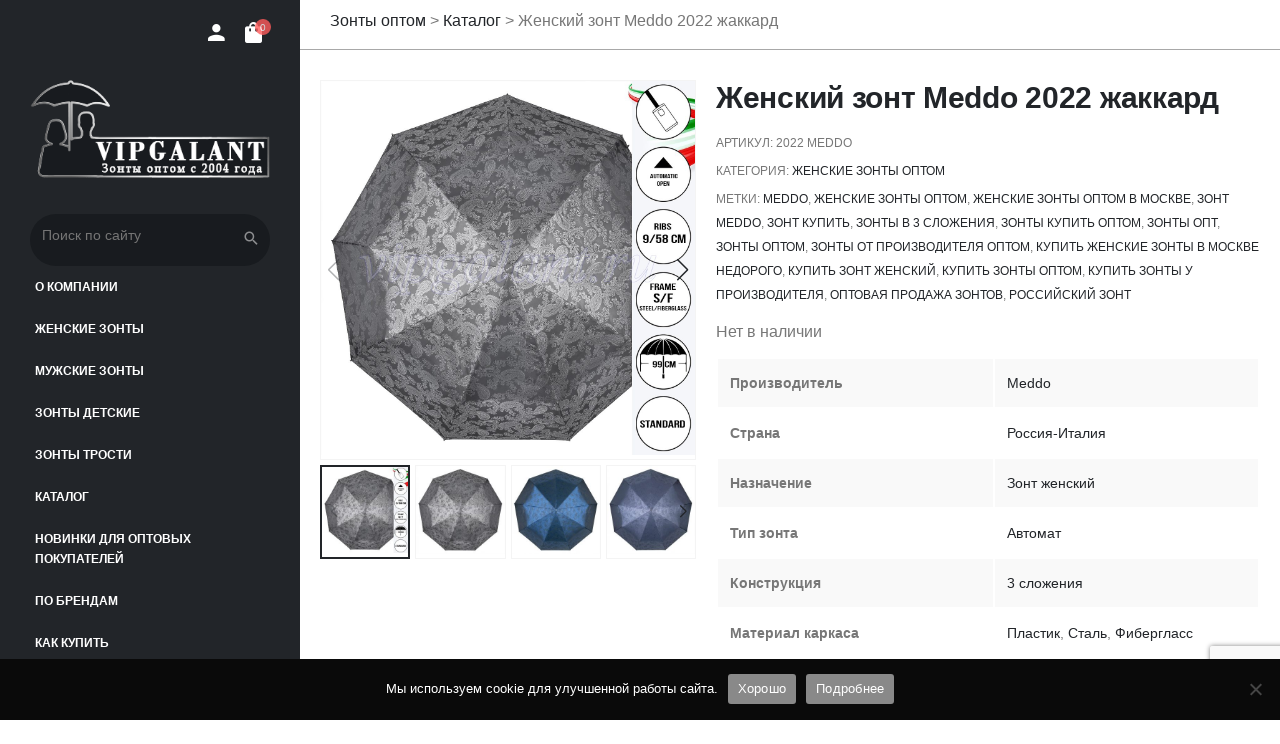

--- FILE ---
content_type: text/html; charset=UTF-8
request_url: https://vipgalant.ru/product/zont-zhenskij-2022-meddo-3-sl-avtomat-9-spic-zhakkard/
body_size: 18932
content:
<!doctype html>
<html lang="ru-RU">

<head>
    <meta charset="UTF-8">
    <meta name="viewport" content="width=device-width, initial-scale=1">
    <link rel="profile" href="https://gmpg.org/xfn/11">
    <meta name='robots' content='index, follow, max-image-preview:large, max-snippet:-1, max-video-preview:-1' />

	<!-- This site is optimized with the Yoast SEO Premium plugin v26.7 (Yoast SEO v26.7) - https://yoast.com/wordpress/plugins/seo/ -->
	<title>Женские зонты оптом: Зонт Meddo 2022 купить с доставкой | Vipgalant</title>
	<meta name="description" content="Рекомендуем женский зонт Meddo 2022 жаккард купить оптом с доставкой по ценам производителя в интернет-магазине Vipgalant, +7 (495) 627-77-47" />
	<link rel="canonical" href="https://vipgalant.ru/product/zont-zhenskij-2022-meddo-3-sl-avtomat-9-spic-zhakkard/" />
	<meta property="og:locale" content="ru_RU" />
	<meta property="og:type" content="product" />
	<meta property="og:title" content="Женский зонт Meddo 2022 жаккард" />
	<meta property="og:description" content="Зонты оптом" />
	<meta property="og:url" content="https://vipgalant.ru/product/zont-zhenskij-2022-meddo-3-sl-avtomat-9-spic-zhakkard/" />
	<meta property="og:site_name" content="Зонты оптом" />
	<meta property="article:modified_time" content="2023-02-12T21:32:52+00:00" />
	<meta property="og:image" content="https://vipgalant.ru/assets/uploads/2021/10/zont-zhenskij-2022-meddo-3-sl-avtomat-9-spic-zhakkard-w-1-img0.jpg" />
	<meta property="og:image:width" content="1200" />
	<meta property="og:image:height" content="1200" />
	<meta property="og:image:type" content="image/jpeg" /><meta property="og:image" content="https://vipgalant.ru/assets/uploads/2021/10/zont-zhenskij-2021-meddo-3-sl-s-a-9-spic-zhakkard_6-img1.jpg" />
	<meta property="og:image:width" content="1200" />
	<meta property="og:image:height" content="1200" />
	<meta property="og:image:type" content="image/jpeg" /><meta property="og:image" content="https://vipgalant.ru/assets/uploads/2021/10/zont-zhenskij-2021-meddo-3-sl-s-a-9-spic-zhakkard_7-img2.jpg" />
	<meta property="og:image:width" content="1200" />
	<meta property="og:image:height" content="1200" />
	<meta property="og:image:type" content="image/jpeg" /><meta property="og:image" content="https://vipgalant.ru/assets/uploads/2021/10/zont-zhenskij-2021-meddo-3-sl-s-a-9-spic-zhakkard_5-img3.jpg" />
	<meta property="og:image:width" content="1200" />
	<meta property="og:image:height" content="1200" />
	<meta property="og:image:type" content="image/jpeg" /><meta property="og:image" content="https://vipgalant.ru/assets/uploads/2021/10/zont-zhenskij-2021-meddo-3-sl-s-a-9-spic-zhakkard_4-img4.jpg" />
	<meta property="og:image:width" content="1200" />
	<meta property="og:image:height" content="1200" />
	<meta property="og:image:type" content="image/jpeg" /><meta property="og:image" content="https://vipgalant.ru/assets/uploads/2021/10/zont-zhenskij-2021-meddo-3-sl-s-a-9-spic-zhakkard_3-img5.jpg" />
	<meta property="og:image:width" content="1200" />
	<meta property="og:image:height" content="1200" />
	<meta property="og:image:type" content="image/jpeg" /><meta property="og:image" content="https://vipgalant.ru/assets/uploads/2021/10/zont-zhenskij-2021-meddo-3-sl-s-a-9-spic-zhakkard_2-img6.jpg" />
	<meta property="og:image:width" content="1200" />
	<meta property="og:image:height" content="1200" />
	<meta property="og:image:type" content="image/jpeg" />
	<meta name="twitter:label1" content="Цена" />
	<meta name="twitter:data1" content="1400,00&nbsp;&#8381;" />
	<meta name="twitter:label2" content="Доступность" />
	<meta name="twitter:data2" content="Распродано" />
	<script type="application/ld+json" class="yoast-schema-graph">{"@context":"https://schema.org","@graph":[{"@type":["WebPage","ItemPage"],"@id":"https://vipgalant.ru/product/zont-zhenskij-2022-meddo-3-sl-avtomat-9-spic-zhakkard/","url":"https://vipgalant.ru/product/zont-zhenskij-2022-meddo-3-sl-avtomat-9-spic-zhakkard/","name":"Женские зонты оптом: Зонт Meddo 2022 купить с доставкой | Vipgalant","isPartOf":{"@id":"https://vipgalant.ru/#website"},"primaryImageOfPage":{"@id":"https://vipgalant.ru/product/zont-zhenskij-2022-meddo-3-sl-avtomat-9-spic-zhakkard/#primaryimage"},"image":{"@id":"https://vipgalant.ru/product/zont-zhenskij-2022-meddo-3-sl-avtomat-9-spic-zhakkard/#primaryimage"},"thumbnailUrl":"https://vipgalant.ru/assets/uploads/2021/10/zont-zhenskij-2022-meddo-3-sl-avtomat-9-spic-zhakkard-w-1-img0.jpg","description":"Рекомендуем женский зонт Meddo 2022 жаккард купить оптом с доставкой по ценам производителя в интернет-магазине Vipgalant, +7 (495) 627-77-47","breadcrumb":{"@id":"https://vipgalant.ru/product/zont-zhenskij-2022-meddo-3-sl-avtomat-9-spic-zhakkard/#breadcrumb"},"inLanguage":"ru-RU","potentialAction":{"@type":"BuyAction","target":"https://vipgalant.ru/product/zont-zhenskij-2022-meddo-3-sl-avtomat-9-spic-zhakkard/"}},{"@type":"ImageObject","inLanguage":"ru-RU","@id":"https://vipgalant.ru/product/zont-zhenskij-2022-meddo-3-sl-avtomat-9-spic-zhakkard/#primaryimage","url":"https://vipgalant.ru/assets/uploads/2021/10/zont-zhenskij-2022-meddo-3-sl-avtomat-9-spic-zhakkard-w-1-img0.jpg","contentUrl":"https://vipgalant.ru/assets/uploads/2021/10/zont-zhenskij-2022-meddo-3-sl-avtomat-9-spic-zhakkard-w-1-img0.jpg","width":1200,"height":1200,"caption":"Зонт женский 2022 Meddo 3 сл автомат 9 спиц жаккард 1"},{"@type":"BreadcrumbList","@id":"https://vipgalant.ru/product/zont-zhenskij-2022-meddo-3-sl-avtomat-9-spic-zhakkard/#breadcrumb","itemListElement":[{"@type":"ListItem","position":1,"name":"Зонты оптом","item":"https://vipgalant.ru/"},{"@type":"ListItem","position":2,"name":"Каталог","item":"https://vipgalant.ru/katalog/"},{"@type":"ListItem","position":3,"name":"Женский зонт Meddo 2022 жаккард"}]},{"@type":"WebSite","@id":"https://vipgalant.ru/#website","url":"https://vipgalant.ru/","name":"Зонты оптом","description":"Оптовый магазин зонтов","publisher":{"@id":"https://vipgalant.ru/#organization"},"alternateName":"Vipgalant","potentialAction":[{"@type":"SearchAction","target":{"@type":"EntryPoint","urlTemplate":"https://vipgalant.ru/?s={search_term_string}"},"query-input":{"@type":"PropertyValueSpecification","valueRequired":true,"valueName":"search_term_string"}}],"inLanguage":"ru-RU"},{"@type":"Organization","@id":"https://vipgalant.ru/#organization","name":"Компания Випгалант","alternateName":"Vipgalant","url":"https://vipgalant.ru/","logo":{"@type":"ImageObject","inLanguage":"ru-RU","@id":"https://vipgalant.ru/#/schema/logo/image/","url":"https://vipgalant.ru/assets/uploads/2023/05/vipgalant-new.png","contentUrl":"https://vipgalant.ru/assets/uploads/2023/05/vipgalant-new.png","width":500,"height":500,"caption":"Компания Випгалант"},"image":{"@id":"https://vipgalant.ru/#/schema/logo/image/"},"sameAs":["https://www.facebook.com/vipgalant","https://x.com/vip_galant","https://www.instagram.com/zont_vipgalant/","https://www.youtube.com/c/VipgalantRu"]}]}</script>
	<meta property="product:brand" content="Meddo" />
	<meta property="product:price:amount" content="1400.00" />
	<meta property="product:price:currency" content="RUB" />
	<meta property="og:availability" content="out of stock" />
	<meta property="product:availability" content="out of stock" />
	<meta property="product:retailer_item_id" content="2022 Meddo" />
	<meta property="product:condition" content="new" />
	<!-- / Yoast SEO Premium plugin. -->


<link rel='dns-prefetch' href='//cdn.jsdelivr.net' />
<link rel="alternate" type="application/rss+xml" title="Зонты оптом &raquo; Лента" href="https://vipgalant.ru/feed/" />
<link rel="alternate" type="application/rss+xml" title="Зонты оптом &raquo; Лента комментариев" href="https://vipgalant.ru/comments/feed/" />
<link rel="alternate" type="application/rss+xml" title="Зонты оптом &raquo; Лента комментариев к &laquo;Женский зонт Meddo 2022 жаккард&raquo;" href="https://vipgalant.ru/product/zont-zhenskij-2022-meddo-3-sl-avtomat-9-spic-zhakkard/feed/" />
<link rel="alternate" title="oEmbed (JSON)" type="application/json+oembed" href="https://vipgalant.ru/wp-json/oembed/1.0/embed?url=https%3A%2F%2Fvipgalant.ru%2Fproduct%2Fzont-zhenskij-2022-meddo-3-sl-avtomat-9-spic-zhakkard%2F" />
<link rel="alternate" title="oEmbed (XML)" type="text/xml+oembed" href="https://vipgalant.ru/wp-json/oembed/1.0/embed?url=https%3A%2F%2Fvipgalant.ru%2Fproduct%2Fzont-zhenskij-2022-meddo-3-sl-avtomat-9-spic-zhakkard%2F&#038;format=xml" />
<style id='ogs_cr_st'>.js-otfm-sp-box__closed ~ :not(.otfm-sp_end),.js-otfm-sp-box__closed ~ .js-otfm-sp-box__closed ~ :not(.otfm-sp_end){left:-9999px;position:absolute;top:-9999px;visibility:hidden;}[class^="wp-block"].otfm-sp_end ~ *,[class^="wp-block"].otfm-sp_end ~ div.otfm-sp_end ~ *{left:auto;position:relative;top:auto;visibility:visible;}</style>
<style id='wp-img-auto-sizes-contain-inline-css'>
img:is([sizes=auto i],[sizes^="auto," i]){contain-intrinsic-size:3000px 1500px}
/*# sourceURL=wp-img-auto-sizes-contain-inline-css */
</style>
<style id='wp-emoji-styles-inline-css'>

	img.wp-smiley, img.emoji {
		display: inline !important;
		border: none !important;
		box-shadow: none !important;
		height: 1em !important;
		width: 1em !important;
		margin: 0 0.07em !important;
		vertical-align: -0.1em !important;
		background: none !important;
		padding: 0 !important;
	}
/*# sourceURL=wp-emoji-styles-inline-css */
</style>
<style id='wp-block-library-inline-css'>
:root{--wp-block-synced-color:#7a00df;--wp-block-synced-color--rgb:122,0,223;--wp-bound-block-color:var(--wp-block-synced-color);--wp-editor-canvas-background:#ddd;--wp-admin-theme-color:#007cba;--wp-admin-theme-color--rgb:0,124,186;--wp-admin-theme-color-darker-10:#006ba1;--wp-admin-theme-color-darker-10--rgb:0,107,160.5;--wp-admin-theme-color-darker-20:#005a87;--wp-admin-theme-color-darker-20--rgb:0,90,135;--wp-admin-border-width-focus:2px}@media (min-resolution:192dpi){:root{--wp-admin-border-width-focus:1.5px}}.wp-element-button{cursor:pointer}:root .has-very-light-gray-background-color{background-color:#eee}:root .has-very-dark-gray-background-color{background-color:#313131}:root .has-very-light-gray-color{color:#eee}:root .has-very-dark-gray-color{color:#313131}:root .has-vivid-green-cyan-to-vivid-cyan-blue-gradient-background{background:linear-gradient(135deg,#00d084,#0693e3)}:root .has-purple-crush-gradient-background{background:linear-gradient(135deg,#34e2e4,#4721fb 50%,#ab1dfe)}:root .has-hazy-dawn-gradient-background{background:linear-gradient(135deg,#faaca8,#dad0ec)}:root .has-subdued-olive-gradient-background{background:linear-gradient(135deg,#fafae1,#67a671)}:root .has-atomic-cream-gradient-background{background:linear-gradient(135deg,#fdd79a,#004a59)}:root .has-nightshade-gradient-background{background:linear-gradient(135deg,#330968,#31cdcf)}:root .has-midnight-gradient-background{background:linear-gradient(135deg,#020381,#2874fc)}:root{--wp--preset--font-size--normal:16px;--wp--preset--font-size--huge:42px}.has-regular-font-size{font-size:1em}.has-larger-font-size{font-size:2.625em}.has-normal-font-size{font-size:var(--wp--preset--font-size--normal)}.has-huge-font-size{font-size:var(--wp--preset--font-size--huge)}.has-text-align-center{text-align:center}.has-text-align-left{text-align:left}.has-text-align-right{text-align:right}.has-fit-text{white-space:nowrap!important}#end-resizable-editor-section{display:none}.aligncenter{clear:both}.items-justified-left{justify-content:flex-start}.items-justified-center{justify-content:center}.items-justified-right{justify-content:flex-end}.items-justified-space-between{justify-content:space-between}.screen-reader-text{border:0;clip-path:inset(50%);height:1px;margin:-1px;overflow:hidden;padding:0;position:absolute;width:1px;word-wrap:normal!important}.screen-reader-text:focus{background-color:#ddd;clip-path:none;color:#444;display:block;font-size:1em;height:auto;left:5px;line-height:normal;padding:15px 23px 14px;text-decoration:none;top:5px;width:auto;z-index:100000}html :where(.has-border-color){border-style:solid}html :where([style*=border-top-color]){border-top-style:solid}html :where([style*=border-right-color]){border-right-style:solid}html :where([style*=border-bottom-color]){border-bottom-style:solid}html :where([style*=border-left-color]){border-left-style:solid}html :where([style*=border-width]){border-style:solid}html :where([style*=border-top-width]){border-top-style:solid}html :where([style*=border-right-width]){border-right-style:solid}html :where([style*=border-bottom-width]){border-bottom-style:solid}html :where([style*=border-left-width]){border-left-style:solid}html :where(img[class*=wp-image-]){height:auto;max-width:100%}:where(figure){margin:0 0 1em}html :where(.is-position-sticky){--wp-admin--admin-bar--position-offset:var(--wp-admin--admin-bar--height,0px)}@media screen and (max-width:600px){html :where(.is-position-sticky){--wp-admin--admin-bar--position-offset:0px}}

/*# sourceURL=wp-block-library-inline-css */
</style><style id='global-styles-inline-css'>
:root{--wp--preset--aspect-ratio--square: 1;--wp--preset--aspect-ratio--4-3: 4/3;--wp--preset--aspect-ratio--3-4: 3/4;--wp--preset--aspect-ratio--3-2: 3/2;--wp--preset--aspect-ratio--2-3: 2/3;--wp--preset--aspect-ratio--16-9: 16/9;--wp--preset--aspect-ratio--9-16: 9/16;--wp--preset--color--black: #000000;--wp--preset--color--cyan-bluish-gray: #abb8c3;--wp--preset--color--white: #ffffff;--wp--preset--color--pale-pink: #f78da7;--wp--preset--color--vivid-red: #cf2e2e;--wp--preset--color--luminous-vivid-orange: #ff6900;--wp--preset--color--luminous-vivid-amber: #fcb900;--wp--preset--color--light-green-cyan: #7bdcb5;--wp--preset--color--vivid-green-cyan: #00d084;--wp--preset--color--pale-cyan-blue: #8ed1fc;--wp--preset--color--vivid-cyan-blue: #0693e3;--wp--preset--color--vivid-purple: #9b51e0;--wp--preset--gradient--vivid-cyan-blue-to-vivid-purple: linear-gradient(135deg,rgb(6,147,227) 0%,rgb(155,81,224) 100%);--wp--preset--gradient--light-green-cyan-to-vivid-green-cyan: linear-gradient(135deg,rgb(122,220,180) 0%,rgb(0,208,130) 100%);--wp--preset--gradient--luminous-vivid-amber-to-luminous-vivid-orange: linear-gradient(135deg,rgb(252,185,0) 0%,rgb(255,105,0) 100%);--wp--preset--gradient--luminous-vivid-orange-to-vivid-red: linear-gradient(135deg,rgb(255,105,0) 0%,rgb(207,46,46) 100%);--wp--preset--gradient--very-light-gray-to-cyan-bluish-gray: linear-gradient(135deg,rgb(238,238,238) 0%,rgb(169,184,195) 100%);--wp--preset--gradient--cool-to-warm-spectrum: linear-gradient(135deg,rgb(74,234,220) 0%,rgb(151,120,209) 20%,rgb(207,42,186) 40%,rgb(238,44,130) 60%,rgb(251,105,98) 80%,rgb(254,248,76) 100%);--wp--preset--gradient--blush-light-purple: linear-gradient(135deg,rgb(255,206,236) 0%,rgb(152,150,240) 100%);--wp--preset--gradient--blush-bordeaux: linear-gradient(135deg,rgb(254,205,165) 0%,rgb(254,45,45) 50%,rgb(107,0,62) 100%);--wp--preset--gradient--luminous-dusk: linear-gradient(135deg,rgb(255,203,112) 0%,rgb(199,81,192) 50%,rgb(65,88,208) 100%);--wp--preset--gradient--pale-ocean: linear-gradient(135deg,rgb(255,245,203) 0%,rgb(182,227,212) 50%,rgb(51,167,181) 100%);--wp--preset--gradient--electric-grass: linear-gradient(135deg,rgb(202,248,128) 0%,rgb(113,206,126) 100%);--wp--preset--gradient--midnight: linear-gradient(135deg,rgb(2,3,129) 0%,rgb(40,116,252) 100%);--wp--preset--font-size--small: 13px;--wp--preset--font-size--medium: 20px;--wp--preset--font-size--large: 36px;--wp--preset--font-size--x-large: 42px;--wp--preset--spacing--20: 0.44rem;--wp--preset--spacing--30: 0.67rem;--wp--preset--spacing--40: 1rem;--wp--preset--spacing--50: 1.5rem;--wp--preset--spacing--60: 2.25rem;--wp--preset--spacing--70: 3.38rem;--wp--preset--spacing--80: 5.06rem;--wp--preset--shadow--natural: 6px 6px 9px rgba(0, 0, 0, 0.2);--wp--preset--shadow--deep: 12px 12px 50px rgba(0, 0, 0, 0.4);--wp--preset--shadow--sharp: 6px 6px 0px rgba(0, 0, 0, 0.2);--wp--preset--shadow--outlined: 6px 6px 0px -3px rgb(255, 255, 255), 6px 6px rgb(0, 0, 0);--wp--preset--shadow--crisp: 6px 6px 0px rgb(0, 0, 0);}:where(.is-layout-flex){gap: 0.5em;}:where(.is-layout-grid){gap: 0.5em;}body .is-layout-flex{display: flex;}.is-layout-flex{flex-wrap: wrap;align-items: center;}.is-layout-flex > :is(*, div){margin: 0;}body .is-layout-grid{display: grid;}.is-layout-grid > :is(*, div){margin: 0;}:where(.wp-block-columns.is-layout-flex){gap: 2em;}:where(.wp-block-columns.is-layout-grid){gap: 2em;}:where(.wp-block-post-template.is-layout-flex){gap: 1.25em;}:where(.wp-block-post-template.is-layout-grid){gap: 1.25em;}.has-black-color{color: var(--wp--preset--color--black) !important;}.has-cyan-bluish-gray-color{color: var(--wp--preset--color--cyan-bluish-gray) !important;}.has-white-color{color: var(--wp--preset--color--white) !important;}.has-pale-pink-color{color: var(--wp--preset--color--pale-pink) !important;}.has-vivid-red-color{color: var(--wp--preset--color--vivid-red) !important;}.has-luminous-vivid-orange-color{color: var(--wp--preset--color--luminous-vivid-orange) !important;}.has-luminous-vivid-amber-color{color: var(--wp--preset--color--luminous-vivid-amber) !important;}.has-light-green-cyan-color{color: var(--wp--preset--color--light-green-cyan) !important;}.has-vivid-green-cyan-color{color: var(--wp--preset--color--vivid-green-cyan) !important;}.has-pale-cyan-blue-color{color: var(--wp--preset--color--pale-cyan-blue) !important;}.has-vivid-cyan-blue-color{color: var(--wp--preset--color--vivid-cyan-blue) !important;}.has-vivid-purple-color{color: var(--wp--preset--color--vivid-purple) !important;}.has-black-background-color{background-color: var(--wp--preset--color--black) !important;}.has-cyan-bluish-gray-background-color{background-color: var(--wp--preset--color--cyan-bluish-gray) !important;}.has-white-background-color{background-color: var(--wp--preset--color--white) !important;}.has-pale-pink-background-color{background-color: var(--wp--preset--color--pale-pink) !important;}.has-vivid-red-background-color{background-color: var(--wp--preset--color--vivid-red) !important;}.has-luminous-vivid-orange-background-color{background-color: var(--wp--preset--color--luminous-vivid-orange) !important;}.has-luminous-vivid-amber-background-color{background-color: var(--wp--preset--color--luminous-vivid-amber) !important;}.has-light-green-cyan-background-color{background-color: var(--wp--preset--color--light-green-cyan) !important;}.has-vivid-green-cyan-background-color{background-color: var(--wp--preset--color--vivid-green-cyan) !important;}.has-pale-cyan-blue-background-color{background-color: var(--wp--preset--color--pale-cyan-blue) !important;}.has-vivid-cyan-blue-background-color{background-color: var(--wp--preset--color--vivid-cyan-blue) !important;}.has-vivid-purple-background-color{background-color: var(--wp--preset--color--vivid-purple) !important;}.has-black-border-color{border-color: var(--wp--preset--color--black) !important;}.has-cyan-bluish-gray-border-color{border-color: var(--wp--preset--color--cyan-bluish-gray) !important;}.has-white-border-color{border-color: var(--wp--preset--color--white) !important;}.has-pale-pink-border-color{border-color: var(--wp--preset--color--pale-pink) !important;}.has-vivid-red-border-color{border-color: var(--wp--preset--color--vivid-red) !important;}.has-luminous-vivid-orange-border-color{border-color: var(--wp--preset--color--luminous-vivid-orange) !important;}.has-luminous-vivid-amber-border-color{border-color: var(--wp--preset--color--luminous-vivid-amber) !important;}.has-light-green-cyan-border-color{border-color: var(--wp--preset--color--light-green-cyan) !important;}.has-vivid-green-cyan-border-color{border-color: var(--wp--preset--color--vivid-green-cyan) !important;}.has-pale-cyan-blue-border-color{border-color: var(--wp--preset--color--pale-cyan-blue) !important;}.has-vivid-cyan-blue-border-color{border-color: var(--wp--preset--color--vivid-cyan-blue) !important;}.has-vivid-purple-border-color{border-color: var(--wp--preset--color--vivid-purple) !important;}.has-vivid-cyan-blue-to-vivid-purple-gradient-background{background: var(--wp--preset--gradient--vivid-cyan-blue-to-vivid-purple) !important;}.has-light-green-cyan-to-vivid-green-cyan-gradient-background{background: var(--wp--preset--gradient--light-green-cyan-to-vivid-green-cyan) !important;}.has-luminous-vivid-amber-to-luminous-vivid-orange-gradient-background{background: var(--wp--preset--gradient--luminous-vivid-amber-to-luminous-vivid-orange) !important;}.has-luminous-vivid-orange-to-vivid-red-gradient-background{background: var(--wp--preset--gradient--luminous-vivid-orange-to-vivid-red) !important;}.has-very-light-gray-to-cyan-bluish-gray-gradient-background{background: var(--wp--preset--gradient--very-light-gray-to-cyan-bluish-gray) !important;}.has-cool-to-warm-spectrum-gradient-background{background: var(--wp--preset--gradient--cool-to-warm-spectrum) !important;}.has-blush-light-purple-gradient-background{background: var(--wp--preset--gradient--blush-light-purple) !important;}.has-blush-bordeaux-gradient-background{background: var(--wp--preset--gradient--blush-bordeaux) !important;}.has-luminous-dusk-gradient-background{background: var(--wp--preset--gradient--luminous-dusk) !important;}.has-pale-ocean-gradient-background{background: var(--wp--preset--gradient--pale-ocean) !important;}.has-electric-grass-gradient-background{background: var(--wp--preset--gradient--electric-grass) !important;}.has-midnight-gradient-background{background: var(--wp--preset--gradient--midnight) !important;}.has-small-font-size{font-size: var(--wp--preset--font-size--small) !important;}.has-medium-font-size{font-size: var(--wp--preset--font-size--medium) !important;}.has-large-font-size{font-size: var(--wp--preset--font-size--large) !important;}.has-x-large-font-size{font-size: var(--wp--preset--font-size--x-large) !important;}
/*# sourceURL=global-styles-inline-css */
</style>

<style id='classic-theme-styles-inline-css'>
/*! This file is auto-generated */
.wp-block-button__link{color:#fff;background-color:#32373c;border-radius:9999px;box-shadow:none;text-decoration:none;padding:calc(.667em + 2px) calc(1.333em + 2px);font-size:1.125em}.wp-block-file__button{background:#32373c;color:#fff;text-decoration:none}
/*# sourceURL=/wp-includes/css/classic-themes.min.css */
</style>
<link rel='stylesheet' id='contact-form-7-css' href='https://vipgalant.ru/assets/plugins/contact-form-7/includes/css/styles.css' media='all' />
<link rel='stylesheet' id='cookie-notice-front-css' href='https://vipgalant.ru/assets/plugins/cookie-notice/css/front.min.css' media='all' />
<link rel='stylesheet' id='otfm-guten-spoiler-css-css' href='https://vipgalant.ru/assets/plugins/otfm-gutenberg-spoiler/res/otfm-spoiler-min.css' media='all' />
<link rel='stylesheet' id='icheck-jquery-color-css' href='https://vipgalant.ru/assets/plugins/woocommerce-products-filter/js/icheck/skins/flat/blue.css' media='all' />
<link rel='stylesheet' id='photoswipe-css' href='https://vipgalant.ru/assets/plugins/woocommerce/assets/css/photoswipe/photoswipe.min.css' media='all' />
<link rel='stylesheet' id='photoswipe-default-skin-css' href='https://vipgalant.ru/assets/plugins/woocommerce/assets/css/photoswipe/default-skin/default-skin.min.css' media='all' />
<style id='woocommerce-inline-inline-css'>
.woocommerce form .form-row .required { visibility: visible; }
/*# sourceURL=woocommerce-inline-inline-css */
</style>
<link rel='stylesheet' id='zont-style-css' href='https://vipgalant.ru/assets/themes/zont/styles.min.css' media='all' />
<link id='zont-awesome-css' href='https://vipgalant.ru/assets/themes/zont/css/all.min.css' media='all'  rel="preload" as="style" onload="this.onload=null;this.rel='stylesheet'" /><link rel='stylesheet' id='zont-tablet-css' href='https://vipgalant.ru/assets/themes/zont/css/tablet.css' media='screen and (max-width: 1400px) and (min-width: 575px) ' />
<link rel='stylesheet' id='swiper-styles-css' href='https://vipgalant.ru/assets/themes/zont/add/swiper/swiper.min.css' media='all' />
<link rel='stylesheet' id='responsive-tabs-css' href='https://vipgalant.ru/assets/themes/zont/css/responsive-tabs.css' media='all' />
<link rel='stylesheet' id='single-product_css-css' href='https://vipgalant.ru/assets/themes/zont/css/single-product.css' media='all' />
<link rel='stylesheet' id='fansy_css-css' href='https://cdn.jsdelivr.net/npm/@fancyapps/ui@4.0/dist/fancybox.css' media='all' />
<link rel='stylesheet' id='zont-woocommerce-style-css' href='https://vipgalant.ru/assets/themes/zont/woocommerce.css' media='all' />
<style id='zont-woocommerce-style-inline-css'>
@font-face {
			font-family: "star";
			src: url("https://vipgalant.ru/assets/plugins/woocommerce/assets/fonts/star.eot");
			src: url("https://vipgalant.ru/assets/plugins/woocommerce/assets/fonts/star.eot?#iefix") format("embedded-opentype"),
				url("https://vipgalant.ru/assets/plugins/woocommerce/assets/fonts/star.woff") format("woff"),
				url("https://vipgalant.ru/assets/plugins/woocommerce/assets/fonts/star.ttf") format("truetype"),
				url("https://vipgalant.ru/assets/plugins/woocommerce/assets/fonts/star.svg#star") format("svg");
			font-weight: normal;
			font-style: normal;
		}
/*# sourceURL=zont-woocommerce-style-inline-css */
</style>
<script id="cookie-notice-front-js-before">
var cnArgs = {"ajaxUrl":"https:\/\/vipgalant.ru\/wp-admin\/admin-ajax.php","nonce":"14ddc7bd1b","hideEffect":"fade","position":"bottom","onScroll":false,"onScrollOffset":100,"onClick":false,"cookieName":"cookie_notice_accepted","cookieTime":2592000,"cookieTimeRejected":2592000,"globalCookie":false,"redirection":false,"cache":true,"revokeCookies":false,"revokeCookiesOpt":"automatic"};

//# sourceURL=cookie-notice-front-js-before
</script>
<script src="https://vipgalant.ru/assets/plugins/cookie-notice/js/front.min.js?ver=2.5.11" id="cookie-notice-front-js"></script>
<script src="https://vipgalant.ru/wp-includes/js/jquery/jquery.min.js?ver=3.7.1" id="jquery-core-js"></script>
<script src="https://vipgalant.ru/wp-includes/js/jquery/jquery-migrate.min.js?ver=3.4.1" id="jquery-migrate-js"></script>
<script src="https://vipgalant.ru/assets/plugins/woocommerce/assets/js/jquery-blockui/jquery.blockUI.min.js?ver=2.7.0-wc.10.4.3" id="wc-jquery-blockui-js" data-wp-strategy="defer"></script>
<script id="wc-add-to-cart-js-extra">
var wc_add_to_cart_params = {"ajax_url":"/wp-admin/admin-ajax.php","wc_ajax_url":"/?wc-ajax=%%endpoint%%","i18n_view_cart":"\u041f\u0440\u043e\u0441\u043c\u043e\u0442\u0440 \u043a\u043e\u0440\u0437\u0438\u043d\u044b","cart_url":"https://vipgalant.ru/cart/","is_cart":"","cart_redirect_after_add":"no"};
//# sourceURL=wc-add-to-cart-js-extra
</script>
<script src="https://vipgalant.ru/assets/plugins/woocommerce/assets/js/frontend/add-to-cart.min.js?ver=10.4.3" id="wc-add-to-cart-js" defer data-wp-strategy="defer"></script>
<script src="https://vipgalant.ru/assets/plugins/woocommerce/assets/js/zoom/jquery.zoom.min.js?ver=1.7.21-wc.10.4.3" id="wc-zoom-js" defer data-wp-strategy="defer"></script>
<script src="https://vipgalant.ru/assets/plugins/woocommerce/assets/js/flexslider/jquery.flexslider.min.js?ver=2.7.2-wc.10.4.3" id="wc-flexslider-js" defer data-wp-strategy="defer"></script>
<script src="https://vipgalant.ru/assets/plugins/woocommerce/assets/js/photoswipe/photoswipe.min.js?ver=4.1.1-wc.10.4.3" id="wc-photoswipe-js" defer data-wp-strategy="defer"></script>
<script src="https://vipgalant.ru/assets/plugins/woocommerce/assets/js/photoswipe/photoswipe-ui-default.min.js?ver=4.1.1-wc.10.4.3" id="wc-photoswipe-ui-default-js" defer data-wp-strategy="defer"></script>
<script src="https://vipgalant.ru/assets/plugins/woocommerce/assets/js/js-cookie/js.cookie.min.js?ver=2.1.4-wc.10.4.3" id="wc-js-cookie-js" data-wp-strategy="defer"></script>
<link rel="EditURI" type="application/rsd+xml" title="RSD" href="https://vipgalant.ru/xmlrpc.php?rsd" />

<link rel='shortlink' href='https://vipgalant.ru/?p=3448' />


<!-- Saphali Lite Version -->
<meta name="generator" content="Saphali Lite 2.0.0" />

	<noscript><style>.woocommerce-product-gallery{ opacity: 1 !important; }</style></noscript>
	<link rel="icon" href="https://vipgalant.ru/assets/uploads/2021/10/cropped-cropped-logo-vipgalant.ru_-32x32.png" sizes="32x32" />
<link rel="icon" href="https://vipgalant.ru/assets/uploads/2021/10/cropped-cropped-logo-vipgalant.ru_-192x192.png" sizes="192x192" />
<link rel="apple-touch-icon" href="https://vipgalant.ru/assets/uploads/2021/10/cropped-cropped-logo-vipgalant.ru_-180x180.png" />
<meta name="msapplication-TileImage" content="https://vipgalant.ru/assets/uploads/2021/10/cropped-cropped-logo-vipgalant.ru_-270x270.png" />
        <script>
            var woof_is_permalink =1;

            var woof_shop_page = "";
        
            var woof_really_curr_tax = {};
            var woof_current_page_link = location.protocol + '//' + location.host + location.pathname;
            //***lets remove pagination from woof_current_page_link
            woof_current_page_link = woof_current_page_link.replace(/\page\/[0-9]+/, "");
                            woof_current_page_link = "https://vipgalant.ru/katalog/";
                            var woof_link = 'https://vipgalant.ru/assets/plugins/woocommerce-products-filter/';

                </script>

                <script>

            var woof_ajaxurl = "https://vipgalant.ru/wp-admin/admin-ajax.php";

            var woof_lang = {
                'orderby': "Сортировать по",
                'date': "дата",
                'perpage': "на страницу",
                'pricerange': "ценовой диапазон",
                'menu_order': "menu order",
                'popularity': "популярность",
                'rating': "рейтинг",
                'price': "цена по возростанию",
                'price-desc': "цена по убыванию"
            };

            if (typeof woof_lang_custom == 'undefined') {
                var woof_lang_custom = {};/*!!important*/
            }

            //***

            var woof_is_mobile = 0;
        


            var woof_show_price_search_button = 0;
            var woof_show_price_search_type = 0;
        
            var woof_show_price_search_type = 0;

            var swoof_search_slug = "swoof";

        
            var icheck_skin = {};
                                    icheck_skin.skin = "flat";
                icheck_skin.color = "blue";
                if (window.navigator.msPointerEnabled && navigator.msMaxTouchPoints > 0) {
                    //icheck_skin = 'none';
                }
        
            var is_woof_use_chosen =1;

        

            var woof_current_values = '[]';
            //+++
            var woof_lang_loading = "Загрузка ...";

        
            var woof_lang_show_products_filter = "показать фильтр товаров";
            var woof_lang_hide_products_filter = "скрыть фильтр продуктов";
            var woof_lang_pricerange = "ценовой диапазон";

            //+++

            var woof_use_beauty_scroll =0;
            //+++
            var woof_autosubmit =0;
            var woof_ajaxurl = "https://vipgalant.ru/wp-admin/admin-ajax.php";
            /*var woof_submit_link = "";*/
            var woof_is_ajax = 0;
            var woof_ajax_redraw = 0;
            var woof_ajax_page_num =1;
            var woof_ajax_first_done = false;
            var woof_checkboxes_slide_flag = true;


            //toggles
            var woof_toggle_type = "text";

            var woof_toggle_closed_text = "-";
            var woof_toggle_opened_text = "+";

            var woof_toggle_closed_image = "https://vipgalant.ru/assets/plugins/woocommerce-products-filter/img/plus3.png";
            var woof_toggle_opened_image = "https://vipgalant.ru/assets/plugins/woocommerce-products-filter/img/minus3.png";


            //indexes which can be displayed in red buttons panel
                    var woof_accept_array = ["min_price", "orderby", "perpage", "min_rating","product_brand","product_visibility","product_cat","product_tag","pa_czvet","pa_diametr-kupola-sm","pa_dlina-slozhennogo-zonta-sm","pa_dlina-spiczy-sm","pa_forma-ruchki","pa_kolichestvo-spicz","pa_konstrukcziya","pa_material-karkasa","pa_material-kupola","pa_material-ruchki","pa_naznachenie","pa_novinka","pa_proizvoditel","pa_strana","pa_tip-zonta","pa_ves-gr"];

        


            //***
            //for extensions

            var woof_ext_init_functions = null;
                        woof_ext_init_functions = '{"select_radio_check":"woof_init_select_radio_check","slider":"woof_init_sliders"}';

        

        
            var woof_overlay_skin = "loading-spinning-bubbles";

            jQuery(function () {
                try
                {
                    woof_current_values = jQuery.parseJSON(woof_current_values);
                } catch (e)
                {
                    woof_current_values = null;
                }
                if (woof_current_values == null || woof_current_values.length == 0) {
                    woof_current_values = {};
                }

            });

            function woof_js_after_ajax_done() {
                jQuery(document).trigger('woof_ajax_done');
                    }
        </script>
                <!-- Top100 (Kraken) Counter -->
    <script>
        (function (w, d, c) {
        (w[c] = w[c] || []).push(function() {
            var options = {
                project: 7610901,
            };
            try {
                w.top100Counter = new top100(options);
            } catch(e) { }
        });
        var n = d.getElementsByTagName("script")[0],
        s = d.createElement("script"),
        f = function () { n.parentNode.insertBefore(s, n); };
        s.type = "text/javascript";
        s.async = true;
        s.src =
        (d.location.protocol == "https:" ? "https:" : "http:") +
        "//st.top100.ru/top100/top100.js";

        if (w.opera == "[object Opera]") {
        d.addEventListener("DOMContentLoaded", f, false);
    } else { f(); }
    })(window, document, "_top100q");
    </script>
    <!-- END Top100 (Kraken) Counter -->
<link rel='stylesheet' id='ion.range-slider-css' href='https://vipgalant.ru/assets/plugins/woocommerce-products-filter/js/ion.range-slider/css/ion.rangeSlider.css' media='all' />
<link rel='stylesheet' id='ion.range-slider-skin-css' href='https://vipgalant.ru/assets/plugins/woocommerce-products-filter/js/ion.range-slider/css/ion.rangeSlider.skinNice.css' media='all' />
<link rel='stylesheet' id='woof_tooltip-css-css' href='https://vipgalant.ru/assets/plugins/woocommerce-products-filter/js/tooltip/css/tooltipster.bundle.min.css' media='all' />
<link rel='stylesheet' id='woof_tooltip-css-noir-css' href='https://vipgalant.ru/assets/plugins/woocommerce-products-filter/js/tooltip/css/plugins/tooltipster/sideTip/themes/tooltipster-sideTip-noir.min.css' media='all' />
<link rel='stylesheet' id='yith_wcas_frontend-css' href='https://vipgalant.ru/assets/plugins/yith-woocommerce-ajax-search/assets/css/legacy/yith_wcas_ajax_search.css' media='all' />
</head>

<body>
    <!-- Top100 (Kraken) Counter -->
    <noscript>
        <img src="//counter.rambler.ru/top100.cnt?pid=7610901" alt="Топ-100" />
    </noscript>
    <!-- END Top100 (Kraken) Counter -->
        <main class="main_body">

        <aside class="main_aside">

            <div class="icons_menu">
                <a href="#" class="icon_hide_menu"><i class="icon-search"></i></a>
                                    <a href="https://vipgalant.ru/account/" title="Вход / Регистрация"><i class="icon-person"></i></a>
                                <a href="https://vipgalant.ru/cart/" data-items="0" class="cart_menu" title="В корзину"><i class="icon-shopping_bag"></i><span id="count_in_cart">0</span></a>
                <a href="#" class="mob_menu icon_hide_menu"><i class="icon-menu"></i></a>
            </div>

            <div class="logo_menu">
                <a href="https://vipgalant.ru/" class="custom-logo-link" rel="home"><img width="333" height="140" src="https://vipgalant.ru/assets/uploads/2021/10/cropped-logo-vipgalant.ru_.png" class="custom-logo" alt="Зонты оптом" decoding="async" /></a>            </div>


            
<div class="yith-ajaxsearchform-container serch_menu">
	<form role="search" method="get" id="yith-ajaxsearchform" action="https://vipgalant.ru/" class="form_menu">
	
			<label class="screen-reader-text" for="yith-s">Search for:</label>
			<input type="search" value="" name="s" id="yith-s" class="yith-s input_menu" placeholder="Поиск по сайту" data-loader-icon="" data-min-chars="3" />
			<button type="submit" class="button_menu" id="yith-searchsubmit" value="Поиск">
                        <i class="icon-search"></i>
                    </button>
			<input type="hidden" name="post_type" value="product" />
				
	</form>
</div>




            <div class="nav_cont">
                <div class="menu_close icon_hide_menu">
                    <i class="icon-cancel"></i>
                </div>
                <div class="navbar_menu">

                    <ul id="menu-main" class="main_navbar_menu ltn"><li id="nav-menu-item-37118" class="main-menu-item li_menu  menu-item-even menu-item-depth-0 menu-item menu-item-type-post_type menu-item-object-page"><a href="https://vipgalant.ru/o-kompanii/" class="menu-link main-menu-link">О компании</a></li>
<li id="nav-menu-item-32054" class="main-menu-item li_menu  menu-item-even menu-item-depth-0 menu-item menu-item-type-taxonomy menu-item-object-product_cat current-product-ancestor current-menu-parent current-product-parent"><a href="https://vipgalant.ru/product-category/zonty-zhenskie-optom/" class="menu-link main-menu-link">Женские зонты</a></li>
<li id="nav-menu-item-32055" class="main-menu-item li_menu  menu-item-even menu-item-depth-0 menu-item menu-item-type-taxonomy menu-item-object-product_cat"><a href="https://vipgalant.ru/product-category/zonty-muzhskie-optom/" class="menu-link main-menu-link">Мужские зонты</a></li>
<li id="nav-menu-item-32056" class="main-menu-item li_menu  menu-item-even menu-item-depth-0 menu-item menu-item-type-taxonomy menu-item-object-product_cat"><a href="https://vipgalant.ru/product-category/zonty-detskie-optom/" class="menu-link main-menu-link">Зонты детские</a></li>
<li id="nav-menu-item-34099" class="main-menu-item li_menu  menu-item-even menu-item-depth-0 menu-item menu-item-type-custom menu-item-object-custom"><a href="https://vipgalant.ru/product-category/zonty-trosti-optom/" class="menu-link main-menu-link">Зонты трости</a></li>
<li id="nav-menu-item-32061" class="main-menu-item li_menu  menu-item-even menu-item-depth-0 menu-item menu-item-type-post_type menu-item-object-page current_page_parent"><a href="https://vipgalant.ru/katalog/" class="menu-link main-menu-link">Каталог</a></li>
<li id="nav-menu-item-32057" class="main-menu-item li_menu  menu-item-even menu-item-depth-0 menu-item menu-item-type-taxonomy menu-item-object-product_cat"><a href="https://vipgalant.ru/product-category/novinki/" class="menu-link main-menu-link">Новинки для оптовых покупателей</a></li>
<li id="nav-menu-item-32060" class="main-menu-item li_menu  menu-item-even menu-item-depth-0 menu-item menu-item-type-post_type menu-item-object-page"><a href="https://vipgalant.ru/by-brand/" class="menu-link main-menu-link">ПО БРЕНДАМ</a></li>
<li id="nav-menu-item-32058" class="main-menu-item li_menu  menu-item-even menu-item-depth-0 menu-item menu-item-type-post_type menu-item-object-page"><a href="https://vipgalant.ru/zonty-optom-kupit/" class="menu-link main-menu-link">Как купить</a></li>
<li id="nav-menu-item-32059" class="main-menu-item li_menu  menu-item-even menu-item-depth-0 menu-item menu-item-type-post_type menu-item-object-page"><a href="https://vipgalant.ru/zont-kupit/" class="menu-link main-menu-link">РОЗНИЧНЫМ КЛИЕНТАМ</a></li>
<li id="nav-menu-item-32144" class="main-menu-item li_menu  menu-item-even menu-item-depth-0 menu-item menu-item-type-post_type menu-item-object-page"><a href="https://vipgalant.ru/zonty-na-zakaz/" class="menu-link main-menu-link">Производство зонтов на заказ</a></li>
<li id="nav-menu-item-32147" class="main-menu-item li_menu  menu-item-even menu-item-depth-0 wibe menu-item menu-item-type-post_type menu-item-object-page"><a href="https://vipgalant.ru/kontakty/" class="menu-link main-menu-link">Контакты компании Випгалант</a></li>
</ul>
                </div>
                <div class="phone_menu">
                    <div class="social_logo_menu messenger">
                        <a href="https://wa.me/+79859675747" class="link_social_logo"><img src="https://vipgalant.ru/assets/themes/zont/img/whatsapp1.png" alt="Написать по вопросам товаров оптом"></a>
                        <a href="viber://chat?number=79859675747" class="link_social_logo"><img src="https://vipgalant.ru/assets/themes/zont/img/viber1.png" alt="Написать по вопросам товаров оптом"></a>
                        <a href="https://t.me/vip_galant_manager_msk" class="link_social_logo"><img src="https://vipgalant.ru/assets/themes/zont/img/telegram1.png" alt="Написать по вопросам товаров оптом"></a>
                        
                    </div>
                    <div class="contact_us">
                        <span class="contact_us_menu">Связаться с нами</span>
                    </div>
                    <div class="contact_us_tel">
                        <a href="tel:+7(495)627-77-47">+7(495)627-77-47</a>                    </div>

                    <div class="social_logo_menu">
                        <a href="https://vipgalant.ru/blokirovka-dostupa-k-seti-facebook/" class="link_social_logo"><i class="icon-facebook"></i></a>
                        <a href="https://vipgalant.ru/blokirovka-dostupa-k-soczseti-twitter/" class="link_social_logo"><i class="icon-twitter"></i></a>
                        <a href="https://vipgalant.ru/blokirovka-dostupa-k-instagram/" class="link_social_logo"><i class="icon-instagram"></i></a>
                        <a href="https://vk.com/vipgalant" class="link_social_logo"><i class="icon-vk"></i></a>
                    </div>

                </div>
            </div>

        </aside>

        <div class="main_content">
            
			<div id="breadcrumbs" class="breadcrumbs"><span><span><a href="https://vipgalant.ru/">Зонты оптом</a></span> &gt; <span><a href="https://vipgalant.ru/katalog/">Каталог</a></span> &gt; <span class="breadcrumb_last" aria-current="page">Женский зонт Meddo 2022 жаккард</span></span></div>
			<div id="primary" class="main_product_info">
		
					
			<div class="woocommerce-notices-wrapper"></div>

<div id="product-3448" class="about_item product type-product post-3448 status-publish first outofstock product_cat-zonty-zhenskie-optom product_tag-meddo product_tag-zhenskie-zonty-optom product_tag-zhenskie-zonty-optom-v-moskve product_tag-zont-meddo product_tag-zont-kupit product_tag-zont-v-3-slozheniya product_tag-zonty-kupit-optom product_tag-zonty-opt product_tag-zonty-optom product_tag-zonty-ot-proizvoditelya-optom product_tag-kupit-zhenskie-zonty-v-moskve-nedorogo product_tag-kupit-zont-zhenskij product_tag-kupit-zonty-optom product_tag-kupit-zonty-u-proizvoditelya product_tag-optovaya-prodazha-zontov product_tag-rossijskij-zont has-post-thumbnail shipping-taxable purchasable product-type-simple" >

	<script>
    let wsCssInHead = document.createElement('style');
    wsCssInHead.innerHTML = "a.fansy_open .zoom {position: absolute;width: 30px;height: 30px;background-image: url('https://vipgalant.ru/assets/themes/zont/css/zoom.png');background-size: cover;right: 0;bottom: 0;display: none;}.main_slider:hover a.fansy_open .zoom {display: block;}";
    document.head.appendChild(wsCssInHead);
</script>
<!--<style>-->
<!--	a.fansy_open .zoom {-->
<!--    position: absolute;-->
<!--    width: 30px;-->
<!--    height: 30px;-->
<!--    background-image: url("https://vipgalant.ru/assets/themes/zont/css/zoom.png");-->
<!--    background-size: cover;-->
<!--    right: 0;-->
<!--    bottom: 0;-->
<!--    display: none;-->
<!--}-->
<!---->
<!--.main_slider:hover a.fansy_open .zoom {-->
<!--    display: block;-->
<!--}-->
<!--</style>-->
<div class="photos_item">
	<div class="swiper main_slider">
		<div class="swiper-wrapper">
							<div class="swiper-slide glav-slide" data-hash="img3444">
					<a data-fancybox="gallery" class="fansy_open" href="https://vipgalant.ru/assets/uploads/2021/10/zont-zhenskij-2022-meddo-3-sl-avtomat-9-spic-zhakkard-w-1-img0.jpg"
					>
						<div class="zoom"></div>
						<img class="" src="https://vipgalant.ru/assets/uploads/2021/10/zont-zhenskij-2022-meddo-3-sl-avtomat-9-spic-zhakkard-w-1-img0.jpg" alt="Зонт женский 2022 Meddo 3 сл автомат 9 спиц жаккард 1" title="Зонт женский 2022 Meddo 3 сл автомат 9 спиц жаккард 1"></a></div>
							<div class="swiper-slide glav-slide" data-hash="img3428">
					<a data-fancybox="gallery" class="fansy_open" href="https://vipgalant.ru/assets/uploads/2021/10/zont-zhenskij-2021-meddo-3-sl-s-a-9-spic-zhakkard_6-img1.jpg"
					>
						<div class="zoom"></div>
						<img class="" src="https://vipgalant.ru/assets/uploads/2021/10/zont-zhenskij-2021-meddo-3-sl-s-a-9-spic-zhakkard_6-img1.jpg" alt="Зонт женский 2022 Meddo 3 сл автомат 9 спиц жаккард 2" title="Зонт женский 2022 Meddo 3 сл автомат 9 спиц жаккард 2"></a></div>
							<div class="swiper-slide glav-slide" data-hash="img3435">
					<a data-fancybox="gallery" class="fansy_open" href="https://vipgalant.ru/assets/uploads/2021/10/zont-zhenskij-2021-meddo-3-sl-s-a-9-spic-zhakkard_7-img2.jpg"
					>
						<div class="zoom"></div>
						<img class="" src="https://vipgalant.ru/assets/uploads/2021/10/zont-zhenskij-2021-meddo-3-sl-s-a-9-spic-zhakkard_7-img2.jpg" alt="Зонт женский 2022 Meddo 3 сл автомат 9 спиц жаккард 3" title="Зонт женский 2022 Meddo 3 сл автомат 9 спиц жаккард 3"></a></div>
							<div class="swiper-slide glav-slide" data-hash="img3422">
					<a data-fancybox="gallery" class="fansy_open" href="https://vipgalant.ru/assets/uploads/2021/10/zont-zhenskij-2021-meddo-3-sl-s-a-9-spic-zhakkard_5-img3.jpg"
					>
						<div class="zoom"></div>
						<img class="" src="https://vipgalant.ru/assets/uploads/2021/10/zont-zhenskij-2021-meddo-3-sl-s-a-9-spic-zhakkard_5-img3.jpg" alt="Зонт женский 2022 Meddo 3 сл автомат 9 спиц жаккард 4" title="Зонт женский 2022 Meddo 3 сл автомат 9 спиц жаккард 4"></a></div>
							<div class="swiper-slide glav-slide" data-hash="img3415">
					<a data-fancybox="gallery" class="fansy_open" href="https://vipgalant.ru/assets/uploads/2021/10/zont-zhenskij-2021-meddo-3-sl-s-a-9-spic-zhakkard_4-img4.jpg"
					>
						<div class="zoom"></div>
						<img class="" src="https://vipgalant.ru/assets/uploads/2021/10/zont-zhenskij-2021-meddo-3-sl-s-a-9-spic-zhakkard_4-img4.jpg" alt="Зонт женский 2022 Meddo 3 сл автомат 9 спиц жаккард 5" title="Зонт женский 2022 Meddo 3 сл автомат 9 спиц жаккард 5"></a></div>
							<div class="swiper-slide glav-slide" data-hash="img3408">
					<a data-fancybox="gallery" class="fansy_open" href="https://vipgalant.ru/assets/uploads/2021/10/zont-zhenskij-2021-meddo-3-sl-s-a-9-spic-zhakkard_3-img5.jpg"
					>
						<div class="zoom"></div>
						<img class="" src="https://vipgalant.ru/assets/uploads/2021/10/zont-zhenskij-2021-meddo-3-sl-s-a-9-spic-zhakkard_3-img5.jpg" alt="Зонт женский 2022 Meddo 3 сл автомат 9 спиц жаккард 6" title="Зонт женский 2022 Meddo 3 сл автомат 9 спиц жаккард 6"></a></div>
							<div class="swiper-slide glav-slide" data-hash="img3402">
					<a data-fancybox="gallery" class="fansy_open" href="https://vipgalant.ru/assets/uploads/2021/10/zont-zhenskij-2021-meddo-3-sl-s-a-9-spic-zhakkard_2-img6.jpg"
					>
						<div class="zoom"></div>
						<img class="" src="https://vipgalant.ru/assets/uploads/2021/10/zont-zhenskij-2021-meddo-3-sl-s-a-9-spic-zhakkard_2-img6.jpg" alt="Зонт женский 2022 Meddo 3 сл автомат 9 спиц жаккард 7" title="Зонт женский 2022 Meddo 3 сл автомат 9 спиц жаккард 7"></a></div>
					</div>
		<div class="swiper-button-prev"></div>
			<div class="swiper-button-next"></div>
			<!-- If we need navigation thumbnails -->
	</div>
	<div class="swiper_thumbs">
			<!-- Additional required wrapper -->
			<div class="swiper-wrapper">
				<!-- Slides -->
								<div class="thumb-slide swiper-slide"><img data-src="https://vipgalant.ru/assets/uploads/2021/10/zont-zhenskij-2022-meddo-3-sl-avtomat-9-spic-zhakkard-w-1-img0-250x250.jpg" class="skip-lazy" src="https://vipgalant.ru/assets/uploads/2021/10/zont-zhenskij-2022-meddo-3-sl-avtomat-9-spic-zhakkard-w-1-img0-250x250.jpg" alt="Зонт женский 2022 Meddo 3 сл автомат 9 спиц жаккард 1" title="Зонт женский 2022 Meddo 3 сл автомат 9 спиц жаккард 1" data-skip-lazy></div>
							<div class="thumb-slide swiper-slide"><img data-src="https://vipgalant.ru/assets/uploads/2021/10/zont-zhenskij-2021-meddo-3-sl-s-a-9-spic-zhakkard_6-img1-250x250.jpg" class="skip-lazy" src="https://vipgalant.ru/assets/uploads/2021/10/zont-zhenskij-2021-meddo-3-sl-s-a-9-spic-zhakkard_6-img1-250x250.jpg" alt="Зонт женский 2022 Meddo 3 сл автомат 9 спиц жаккард 2" title="Зонт женский 2022 Meddo 3 сл автомат 9 спиц жаккард 2" data-skip-lazy></div>
							<div class="thumb-slide swiper-slide"><img data-src="https://vipgalant.ru/assets/uploads/2021/10/zont-zhenskij-2021-meddo-3-sl-s-a-9-spic-zhakkard_7-img2-250x250.jpg" class="skip-lazy" src="https://vipgalant.ru/assets/uploads/2021/10/zont-zhenskij-2021-meddo-3-sl-s-a-9-spic-zhakkard_7-img2-250x250.jpg" alt="Зонт женский 2022 Meddo 3 сл автомат 9 спиц жаккард 3" title="Зонт женский 2022 Meddo 3 сл автомат 9 спиц жаккард 3" data-skip-lazy></div>
							<div class="thumb-slide swiper-slide"><img data-src="https://vipgalant.ru/assets/uploads/2021/10/zont-zhenskij-2021-meddo-3-sl-s-a-9-spic-zhakkard_5-img3-250x250.jpg" class="skip-lazy" src="https://vipgalant.ru/assets/uploads/2021/10/zont-zhenskij-2021-meddo-3-sl-s-a-9-spic-zhakkard_5-img3-250x250.jpg" alt="Зонт женский 2022 Meddo 3 сл автомат 9 спиц жаккард 4" title="Зонт женский 2022 Meddo 3 сл автомат 9 спиц жаккард 4" data-skip-lazy></div>
							<div class="thumb-slide swiper-slide"><img data-src="https://vipgalant.ru/assets/uploads/2021/10/zont-zhenskij-2021-meddo-3-sl-s-a-9-spic-zhakkard_4-img4-250x250.jpg" class="skip-lazy" src="https://vipgalant.ru/assets/uploads/2021/10/zont-zhenskij-2021-meddo-3-sl-s-a-9-spic-zhakkard_4-img4-250x250.jpg" alt="Зонт женский 2022 Meddo 3 сл автомат 9 спиц жаккард 5" title="Зонт женский 2022 Meddo 3 сл автомат 9 спиц жаккард 5" data-skip-lazy></div>
							<div class="thumb-slide swiper-slide"><img data-src="https://vipgalant.ru/assets/uploads/2021/10/zont-zhenskij-2021-meddo-3-sl-s-a-9-spic-zhakkard_3-img5-250x250.jpg" class="skip-lazy" src="https://vipgalant.ru/assets/uploads/2021/10/zont-zhenskij-2021-meddo-3-sl-s-a-9-spic-zhakkard_3-img5-250x250.jpg" alt="Зонт женский 2022 Meddo 3 сл автомат 9 спиц жаккард 6" title="Зонт женский 2022 Meddo 3 сл автомат 9 спиц жаккард 6" data-skip-lazy></div>
							<div class="thumb-slide swiper-slide"><img data-src="https://vipgalant.ru/assets/uploads/2021/10/zont-zhenskij-2021-meddo-3-sl-s-a-9-spic-zhakkard_2-img6-250x250.jpg" class="skip-lazy" src="https://vipgalant.ru/assets/uploads/2021/10/zont-zhenskij-2021-meddo-3-sl-s-a-9-spic-zhakkard_2-img6-250x250.jpg" alt="Зонт женский 2022 Meddo 3 сл автомат 9 спиц жаккард 7" title="Зонт женский 2022 Meddo 3 сл автомат 9 спиц жаккард 7" data-skip-lazy></div>
						</div>
			<!-- If we need navigation buttons -->
			<div class="swiper-button-prev"></div>
			<div class="swiper-button-next"></div>
			<!-- If we need navigation thumbnails -->
	</div>
</div>
	<div class="summary entry-summary discription_item">
		<h1 class="product_title entry-title">Женский зонт Meddo 2022 жаккард</h1><div class="product_meta">

	
	
		<div class="sku_wrapper">Артикул: <span class="sku">2022 Meddo</span></div>

	
	<div class="posted_in">Категория: <a href="https://vipgalant.ru/product-category/zonty-zhenskie-optom/" rel="tag">Женские зонты оптом</a></div>
	<div class="tagged_as">Метки: <a href="https://vipgalant.ru/product-tag/meddo/" rel="tag">Meddo</a>, <a href="https://vipgalant.ru/product-tag/zhenskie-zonty-optom/" rel="tag">Женские зонты оптом</a>, <a href="https://vipgalant.ru/product-tag/zhenskie-zonty-optom-v-moskve/" rel="tag">Женские зонты оптом в Москве</a>, <a href="https://vipgalant.ru/product-tag/zont-meddo/" rel="tag">зонт Meddo</a>, <a href="https://vipgalant.ru/product-tag/zont-kupit/" rel="tag">зонт купить</a>, <a href="https://vipgalant.ru/product-tag/zont-v-3-slozheniya/" rel="tag">зонты в 3 сложения</a>, <a href="https://vipgalant.ru/product-tag/zonty-kupit-optom/" rel="tag">Зонты купить оптом</a>, <a href="https://vipgalant.ru/product-tag/zonty-opt/" rel="tag">зонты опт</a>, <a href="https://vipgalant.ru/product-tag/zonty-optom/" rel="tag">Зонты оптом</a>, <a href="https://vipgalant.ru/product-tag/zonty-ot-proizvoditelya-optom/" rel="tag">Зонты от производителя оптом</a>, <a href="https://vipgalant.ru/product-tag/kupit-zhenskie-zonty-v-moskve-nedorogo/" rel="tag">Купить женские зонты в Москве недорого</a>, <a href="https://vipgalant.ru/product-tag/kupit-zont-zhenskij/" rel="tag">купить зонт женский</a>, <a href="https://vipgalant.ru/product-tag/kupit-zonty-optom/" rel="tag">Купить зонты оптом</a>, <a href="https://vipgalant.ru/product-tag/kupit-zonty-u-proizvoditelya/" rel="tag">Купить зонты у производителя</a>, <a href="https://vipgalant.ru/product-tag/optovaya-prodazha-zontov/" rel="tag">оптовая продажа зонтов</a>, <a href="https://vipgalant.ru/product-tag/rossijskij-zont/" rel="tag">российский зонт</a></div>
	
</div>
<p class="stock out-of-stock">Нет в наличии</p>
		<table class="woocommerce-product-attributes shop_attributes">
			<tr class="woocommerce-product-attributes-item woocommerce-product-attributes-item--0">
			<th class="woocommerce-product-attributes-item__label">Производитель</th>
			<td class="woocommerce-product-attributes-item__value"><p><a href="https://vipgalant.ru/proizvoditel/meddo/" rel="nofollow">Meddo</a></p>
</td>
		</tr>
			<tr class="woocommerce-product-attributes-item woocommerce-product-attributes-item--1">
			<th class="woocommerce-product-attributes-item__label">Страна</th>
			<td class="woocommerce-product-attributes-item__value"><p><a href="https://vipgalant.ru/strana/rossiya-italiya/" rel="nofollow">Россия-Италия</a></p>
</td>
		</tr>
			<tr class="woocommerce-product-attributes-item woocommerce-product-attributes-item--2">
			<th class="woocommerce-product-attributes-item__label">Назначение</th>
			<td class="woocommerce-product-attributes-item__value"><p><a href="https://vipgalant.ru/naznachenie/zont-zhenskij/" rel="nofollow">Зонт женский</a></p>
</td>
		</tr>
			<tr class="woocommerce-product-attributes-item woocommerce-product-attributes-item--3">
			<th class="woocommerce-product-attributes-item__label">Тип зонта</th>
			<td class="woocommerce-product-attributes-item__value"><p><a href="https://vipgalant.ru/tip-zonta/avtomat/" rel="nofollow">Автомат</a></p>
</td>
		</tr>
			<tr class="woocommerce-product-attributes-item woocommerce-product-attributes-item--4">
			<th class="woocommerce-product-attributes-item__label">Конструкция</th>
			<td class="woocommerce-product-attributes-item__value"><p><a href="https://vipgalant.ru/konstrukcziya/3-slozheniya/" rel="nofollow">3 сложения</a></p>
</td>
		</tr>
			<tr class="woocommerce-product-attributes-item woocommerce-product-attributes-item--5">
			<th class="woocommerce-product-attributes-item__label">Материал каркаса</th>
			<td class="woocommerce-product-attributes-item__value"><p><a href="https://vipgalant.ru/material-karkasa/plastik/" rel="nofollow">Пластик</a>, <a href="https://vipgalant.ru/material-karkasa/stal/" rel="nofollow">Сталь</a>, <a href="https://vipgalant.ru/material-karkasa/fiberglass/" rel="nofollow">Фибергласс</a></p>
</td>
		</tr>
			<tr class="woocommerce-product-attributes-item woocommerce-product-attributes-item--6">
			<th class="woocommerce-product-attributes-item__label">Количество спиц</th>
			<td class="woocommerce-product-attributes-item__value"><p><a href="https://vipgalant.ru/kolichestvo-spicz/9/" rel="nofollow">9</a></p>
</td>
		</tr>
			<tr class="woocommerce-product-attributes-item woocommerce-product-attributes-item--7">
			<th class="woocommerce-product-attributes-item__label">Длина спицы см</th>
			<td class="woocommerce-product-attributes-item__value"><p><a href="https://vipgalant.ru/dlina-spiczy-sm/58/" rel="nofollow">58</a></p>
</td>
		</tr>
			<tr class="woocommerce-product-attributes-item woocommerce-product-attributes-item--8">
			<th class="woocommerce-product-attributes-item__label">Диаметр купола см</th>
			<td class="woocommerce-product-attributes-item__value"><p><a href="https://vipgalant.ru/diametr-kupola-sm/99/" rel="nofollow">99</a></p>
</td>
		</tr>
			<tr class="woocommerce-product-attributes-item woocommerce-product-attributes-item--9">
			<th class="woocommerce-product-attributes-item__label">Материал купола</th>
			<td class="woocommerce-product-attributes-item__value"><p><a href="https://vipgalant.ru/material-kupola/zhakkard/" rel="nofollow">Жаккард</a></p>
</td>
		</tr>
			<tr class="woocommerce-product-attributes-item woocommerce-product-attributes-item--10">
			<th class="woocommerce-product-attributes-item__label">Длина сложенного зонта см</th>
			<td class="woocommerce-product-attributes-item__value"><p><a href="https://vipgalant.ru/dlina-slozhennogo-zonta-sm/31/" rel="nofollow">31</a></p>
</td>
		</tr>
			<tr class="woocommerce-product-attributes-item woocommerce-product-attributes-item--11">
			<th class="woocommerce-product-attributes-item__label">Форма ручки</th>
			<td class="woocommerce-product-attributes-item__value"><p><a href="https://vipgalant.ru/forma-ruchki/pryamaya/" rel="nofollow">прямая</a></p>
</td>
		</tr>
			<tr class="woocommerce-product-attributes-item woocommerce-product-attributes-item--12">
			<th class="woocommerce-product-attributes-item__label">Материал ручки</th>
			<td class="woocommerce-product-attributes-item__value"><p><a href="https://vipgalant.ru/material-ruchki/pod-kauchuk-soft-touch/" rel="nofollow">под каучук (soft-touch)</a></p>
</td>
		</tr>
			<tr class="woocommerce-product-attributes-item woocommerce-product-attributes-item--attribute_pa_czvet">
			<th class="woocommerce-product-attributes-item__label">Цвет</th>
			<td class="woocommerce-product-attributes-item__value"><p><a href="https://vipgalant.ru/czvet/raznoczvetnyj/" rel="nofollow">разноцветный</a></p>
</td>
		</tr>
			<tr class="woocommerce-product-attributes-item woocommerce-product-attributes-item--attribute_pa_ves-gr">
			<th class="woocommerce-product-attributes-item__label">Вес гр.</th>
			<td class="woocommerce-product-attributes-item__value"><p><a href="https://vipgalant.ru/ves-gr/460/" rel="nofollow">460</a></p>
</td>
		</tr>
	</table>	</div>


</div>

	<div class="woocommerce-tabs wc-tabs-wrapper" id="horizontalTab">
		<ul class="tabs wc-tabs" role="tablist">
							<li class="instruction_tab" id="tab-title-instruction" role="tab" aria-controls="tab-instruction">
					<a href="#tab-instruction">
						РУКОВОДСТВО					</a>
				</li>
							<li class="reviews_tab" id="tab-title-reviews" role="tab" aria-controls="tab-reviews">
					<a href="#tab-reviews">
						Отзывы (0)					</a>
				</li>
					</ul>
					<div class="woocommerce-Tabs-panel woocommerce-Tabs-panel--instruction panel entry-content wc-tab" id="tab-instruction" role="tabpanel" aria-labelledby="tab-title-instruction">
				<div class="instr"><a target="_blank" href="https://vipgalant.ru/assets/uploads/2021/09/rukovostvo-scaled-1.jpg"><img width="2320" height="759" src="https://vipgalant.ru/assets/uploads/2021/09/rukovostvo-scaled-1.jpg" class="attachment-full size-full" alt="Руководство по зонтам" decoding="async" fetchpriority="high" srcset="https://vipgalant.ru/assets/uploads/2021/09/rukovostvo-scaled-1.jpg 2320w, https://vipgalant.ru/assets/uploads/2021/09/rukovostvo-scaled-1-1024x335.jpg 1024w" sizes="(max-width: 2320px) 100vw, 2320px" /></a></div>			</div>
					<div class="woocommerce-Tabs-panel woocommerce-Tabs-panel--reviews panel entry-content wc-tab" id="tab-reviews" role="tabpanel" aria-labelledby="tab-title-reviews">
				<div id="reviews" class="woocommerce-Reviews">
	<div id="comments">
					<p class="woocommerce-noreviews">Отзывов пока нет.</p>
			</div>

			<div id="review_form_wrapper">
			<div id="review_form">
					<div id="respond" class="comment-respond">
		<span id="reply-title" class="comment-reply-title">Будьте первым, кто оставил отзыв на &ldquo;Женский зонт Meddo 2022 жаккард&rdquo;</span><p class="must-log-in">Для отправки отзыва вам необходимо <a href="https://vipgalant.ru/account/">авторизоваться</a>.</p>	</div><!-- #respond -->
				</div>
		</div>
	
	<div class="clear"></div>
</div>
			</div>
		
			</div>


		<script>
			jQuery(document).ready(function($) {
				const SelectName = $(".variations_form select");

				$('input[type=radio][name=v_pic]').change(function() {
					SelectName.val(this.value).trigger("change");
					let nomerSlidera = $(this).next().children().data('slide');
					console.log(nomerSlidera);
					swiper.slideTo(nomerSlidera);
				});

				const imgHash = $('.v_thb'),
					imgSwiper = $('.glav-slide');
				imgHash.each(function() {
					let vHash = $(this).data('hash');
					let matching = $('.glav-slide').filter('[data-hash="' + vHash + '"]');
					$(this).attr('data-slide', matching.attr('aria-label').substr(0, 1));
				});


			});
		</script>
	
		
			</div><!-- #main -->
	

<footer id="footer">
<div class="menus_footer">
    <div class="menu_footer">
        <div class="menu_footer_title">КОНТАКТЫ</div>
        <div class="menu_footer_content">
            <ul class="contact-details">
                <li><strong>АДРЕС:</strong><span>141407, Московская область, г.Химки, ул.Панфилова, д.19, стр.1</span></li>                <li><strong>ТЕЛЕФОН:</strong><span><a href="tel:+7(495)627-77-47">+7(495)627-77-47</a>, <a href="tel:+7(495)967-57-47">+7(495)967-57-47</a></span></li>                <li><strong>E-MAIL:</strong><span><a href="mailto:info@vipgalant.ru">info@vipgalant.ru</a></span></li>                <li><strong>ЧАСЫ РАБОТЫ:</strong><span>понедельник-пятница с 10:00 до 17:00</span></li>            </ul>
        </div>
    </div>
    <div class="menu_footer">
        <div class="menu_footer_title">ИНФОРМАЦИЯ</div>
        <div class="menu_footer_content">
            <ul id="menu-menyu-info" class="footer_nav"><li id="menu-item-32263" class="menu-item menu-item-type-post_type menu-item-object-page menu-item-32263"><a href="https://vipgalant.ru/o-kompanii/">О компании</a></li>
<li id="menu-item-32765" class="menu-item menu-item-type-taxonomy menu-item-object-category menu-item-32765"><a href="https://vipgalant.ru/category/news/">Новости</a></li>
<li id="menu-item-32794" class="menu-item menu-item-type-post_type menu-item-object-page menu-item-32794"><a href="https://vipgalant.ru/vopros-otvet/">Вопрос-ответ</a></li>
<li id="menu-item-32766" class="menu-item menu-item-type-taxonomy menu-item-object-category menu-item-32766"><a href="https://vipgalant.ru/category/blog/">Блог</a></li>
<li id="menu-item-40887" class="menu-item menu-item-type-post_type menu-item-object-page menu-item-40887"><a href="https://vipgalant.ru/politika-ispolzovaniya-fajlov-cookie/">Политика использования файлов cookie</a></li>
<li id="menu-item-40888" class="menu-item menu-item-type-post_type menu-item-object-page menu-item-40888"><a href="https://vipgalant.ru/politika-obrabotki-personalnyh-dannyh/">Политика обработки персональных данных</a></li>
</ul>        </div>
    </div>
    <div class="menu_footer">
        <div class="menu_footer_title">ОПТОВЫМ ПОКУПАТЕЛЯМ</div>
        <div class="menu_footer_content">
        <ul id="menu-optovym" class="footer_nav"><li id="menu-item-32246" class="menu-item menu-item-type-post_type menu-item-object-page menu-item-32246"><a href="https://vipgalant.ru/for-wholesale-buyers/">Доставка</a></li>
<li id="menu-item-32247" class="menu-item menu-item-type-post_type menu-item-object-page menu-item-32247"><a href="https://vipgalant.ru/oplata/">Оплата</a></li>
<li id="menu-item-32266" class="menu-item menu-item-type-custom menu-item-object-custom menu-item-32266"><a href="https://vipgalant.ru/assets/uploads/2023/03/dogovor_2023.docx">Договор</a></li>
<li id="menu-item-32248" class="menu-item menu-item-type-post_type menu-item-object-page menu-item-32248"><a href="https://vipgalant.ru/garantia/">Гарантия</a></li>
</ul>        </div>
    </div>
    <div class="menu_footer">
        <div class="menu_footer_title">РОЗНИЧНЫМ КЛИЕНТАМ</div>
        <div class="menu_footer_content">
        <ul id="menu-roznichnym" class="footer_nav"><li id="menu-item-32249" class="menu-item menu-item-type-post_type menu-item-object-page menu-item-32249"><a href="https://vipgalant.ru/for-retail-customers/">Доставка розничным клиентам</a></li>
<li id="menu-item-32250" class="menu-item menu-item-type-post_type menu-item-object-page menu-item-32250"><a href="https://vipgalant.ru/oplata/">Оплата</a></li>
<li id="menu-item-32251" class="menu-item menu-item-type-post_type menu-item-object-page menu-item-32251"><a href="https://vipgalant.ru/refund/">Гарантия розничным покупателям</a></li>
<li id="menu-item-32264" class="menu-item menu-item-type-custom menu-item-object-custom menu-item-32264"><a href="https://www.youtube.com/watch?v=ie8bG8yKQeI">Выбор расцветки</a></li>
</ul>        </div>
    </div>
</div>
<div class="description_footer">
© 2014-2026 Vipgalant Все материалы на сайте vipgalant.ru (статьи, фотографии, элементы дизайна и пр.) являются собственностью компании ООО "ЛАЙРД" и защищены законом РФ "Об авторском праве и смежных правах", статья 9. Частичное или полное копирование материалов допускается только при наличии письменного разрешения правообладателя (компании ООО "ЛАЙРД") с обязательной активной ссылкой на сайт-первоисточник. Предоставление фотографий производится исключительно по согласованию со специалистами нашей компании.</div>
</footer>
</div>
</main>
<!-- Yandex.Metrika counter --> <script > (function (d, w, c) { (w[c] = w[c] || []).push(function() { try { w.yaCounter24082456 = new Ya.Metrika({ id:24082456, clickmap:true, trackLinks:true, accurateTrackBounce:true, ecommerce:"dataLayer" }); } catch(e) { } }); var n = d.getElementsByTagName("script")[0], s = d.createElement("script"), f = function () { n.parentNode.insertBefore(s, n); }; s.type = "text/javascript"; s.async = true; s.src = "https://mc.yandex.ru/metrika/watch.js"; if (w.opera == "[object Opera]") { d.addEventListener("DOMContentLoaded", f, false); } else { f(); } })(document, window, "yandex_metrika_callbacks"); </script> <noscript><div><img src="https://mc.yandex.ru/watch/24082456" style="position:absolute; left:-9999px;" alt="" /></div></noscript> <!-- /Yandex.Metrika counter -->
<script type="speculationrules">
{"prefetch":[{"source":"document","where":{"and":[{"href_matches":"/*"},{"not":{"href_matches":["/wp-*.php","/wp-admin/*","/assets/uploads/*","/assets/*","/assets/plugins/*","/assets/themes/zont/*","/*\\?(.+)"]}},{"not":{"selector_matches":"a[rel~=\"nofollow\"]"}},{"not":{"selector_matches":".no-prefetch, .no-prefetch a"}}]},"eagerness":"conservative"}]}
</script>
<script type="application/ld+json" class="yoast-schema-graph yoast-schema-graph--woo yoast-schema-graph--footer">{"@context":"https://schema.org","@graph":[{"@type":"Product","@id":"https://vipgalant.ru/product/zont-zhenskij-2022-meddo-3-sl-avtomat-9-spic-zhakkard/#product","name":"Женский зонт Meddo 2022 жаккард","url":"https://vipgalant.ru/product/zont-zhenskij-2022-meddo-3-sl-avtomat-9-spic-zhakkard/","description":"","image":{"@id":"https://vipgalant.ru/product/zont-zhenskij-2022-meddo-3-sl-avtomat-9-spic-zhakkard/#primaryimage"},"sku":"2022 Meddo","offers":[{"@type":"Offer","priceSpecification":[{"@type":"UnitPriceSpecification","price":"1400.00","priceCurrency":"RUB"}],"availability":"https://schema.org/OutOfStock","url":"https://vipgalant.ru/product/zont-zhenskij-2022-meddo-3-sl-avtomat-9-spic-zhakkard/","seller":{"@id":"https://vipgalant.ru/#organization"},"@id":"https://vipgalant.ru/#/schema/offer/3448-0"}],"mainEntityOfPage":{"@id":"https://vipgalant.ru/product/zont-zhenskij-2022-meddo-3-sl-avtomat-9-spic-zhakkard/"},"brand":{"@type":"Brand","name":"Meddo"}}]}</script>

<div id="photoswipe-fullscreen-dialog" class="pswp" tabindex="-1" role="dialog" aria-modal="true" aria-hidden="true" aria-label="Полноэкранное изображение">
	<div class="pswp__bg"></div>
	<div class="pswp__scroll-wrap">
		<div class="pswp__container">
			<div class="pswp__item"></div>
			<div class="pswp__item"></div>
			<div class="pswp__item"></div>
		</div>
		<div class="pswp__ui pswp__ui--hidden">
			<div class="pswp__top-bar">
				<div class="pswp__counter"></div>
				<button class="pswp__button pswp__button--zoom" aria-label="Масштаб +/-"></button>
				<button class="pswp__button pswp__button--fs" aria-label="На весь экран"></button>
				<button class="pswp__button pswp__button--share" aria-label="Поделиться"></button>
				<button class="pswp__button pswp__button--close" aria-label="Закрыть (Esc)"></button>
				<div class="pswp__preloader">
					<div class="pswp__preloader__icn">
						<div class="pswp__preloader__cut">
							<div class="pswp__preloader__donut"></div>
						</div>
					</div>
				</div>
			</div>
			<div class="pswp__share-modal pswp__share-modal--hidden pswp__single-tap">
				<div class="pswp__share-tooltip"></div>
			</div>
			<button class="pswp__button pswp__button--arrow--left" aria-label="Пред. (стрелка влево)"></button>
			<button class="pswp__button pswp__button--arrow--right" aria-label="След. (стрелка вправо)"></button>
			<div class="pswp__caption">
				<div class="pswp__caption__center"></div>
			</div>
		</div>
	</div>
</div>
<script src="https://vipgalant.ru/wp-includes/js/dist/hooks.min.js?ver=dd5603f07f9220ed27f1" id="wp-hooks-js"></script>
<script src="https://vipgalant.ru/wp-includes/js/dist/i18n.min.js?ver=c26c3dc7bed366793375" id="wp-i18n-js"></script>
<script id="wp-i18n-js-after">
wp.i18n.setLocaleData( { 'text direction\u0004ltr': [ 'ltr' ] } );
//# sourceURL=wp-i18n-js-after
</script>
<script src="https://vipgalant.ru/assets/plugins/contact-form-7/includes/swv/js/index.js?ver=6.1.4" id="swv-js"></script>
<script id="contact-form-7-js-translations">
( function( domain, translations ) {
	var localeData = translations.locale_data[ domain ] || translations.locale_data.messages;
	localeData[""].domain = domain;
	wp.i18n.setLocaleData( localeData, domain );
} )( "contact-form-7", {"translation-revision-date":"2025-09-30 08:46:06+0000","generator":"GlotPress\/4.0.1","domain":"messages","locale_data":{"messages":{"":{"domain":"messages","plural-forms":"nplurals=3; plural=(n % 10 == 1 && n % 100 != 11) ? 0 : ((n % 10 >= 2 && n % 10 <= 4 && (n % 100 < 12 || n % 100 > 14)) ? 1 : 2);","lang":"ru"},"This contact form is placed in the wrong place.":["\u042d\u0442\u0430 \u043a\u043e\u043d\u0442\u0430\u043a\u0442\u043d\u0430\u044f \u0444\u043e\u0440\u043c\u0430 \u0440\u0430\u0437\u043c\u0435\u0449\u0435\u043d\u0430 \u0432 \u043d\u0435\u043f\u0440\u0430\u0432\u0438\u043b\u044c\u043d\u043e\u043c \u043c\u0435\u0441\u0442\u0435."],"Error:":["\u041e\u0448\u0438\u0431\u043a\u0430:"]}},"comment":{"reference":"includes\/js\/index.js"}} );
//# sourceURL=contact-form-7-js-translations
</script>
<script id="contact-form-7-js-before">
var wpcf7 = {
    "api": {
        "root": "https:\/\/vipgalant.ru\/wp-json\/",
        "namespace": "contact-form-7\/v1"
    },
    "cached": 1
};
//# sourceURL=contact-form-7-js-before
</script>
<script src="https://vipgalant.ru/assets/plugins/contact-form-7/includes/js/index.js?ver=6.1.4" id="contact-form-7-js"></script>
<script src="https://vipgalant.ru/assets/plugins/otfm-gutenberg-spoiler/res/otfm-spoiler-min.js?ver=8dc011b5517c0cbccec7887aceb2929c" id="otfm-guten-spoiler-js-js"></script>
<script id="woocommerce-js-extra">
var woocommerce_params = {"ajax_url":"/wp-admin/admin-ajax.php","wc_ajax_url":"/?wc-ajax=%%endpoint%%","i18n_password_show":"\u041f\u043e\u043a\u0430\u0437\u0430\u0442\u044c \u043f\u0430\u0440\u043e\u043b\u044c","i18n_password_hide":"\u0421\u043a\u0440\u044b\u0442\u044c \u043f\u0430\u0440\u043e\u043b\u044c"};
//# sourceURL=woocommerce-js-extra
</script>
<script src="https://vipgalant.ru/assets/plugins/woocommerce/assets/js/frontend/woocommerce.min.js?ver=10.4.3" id="woocommerce-js" data-wp-strategy="defer"></script>
<script src="https://vipgalant.ru/assets/themes/zont/js/fontawesome.min.js?ver=1.0.0" id="zont-awesome-js-js"></script>
<script src="https://vipgalant.ru/assets/themes/zont/add/swiper/swiper-bundle.min.js?ver=1.0.0" id="swiper-bundle-js"></script>
<script src="https://vipgalant.ru/assets/themes/zont/js/single-product.js?ver=1.0.0" id="single-product-js"></script>
<script src="https://vipgalant.ru/assets/themes/zont/js/jquery.responsiveTabs.min.js?ver=1.0.0" id="single-product_tabs-js"></script>
<script src="https://cdn.jsdelivr.net/npm/@fancyapps/ui@4.0/dist/fancybox.umd.js?ver=1.0.0" id="single-product_fansy-js"></script>
<script src="https://vipgalant.ru/assets/themes/zont/js/navigation.js?ver=1.0.0" id="zont-navigation-js"></script>
<script src="https://vipgalant.ru/assets/themes/zont/js/main.js?ver=21012026" id="zont-main-js"></script>
<script src="https://vipgalant.ru/assets/plugins/woocommerce/assets/js/sourcebuster/sourcebuster.min.js?ver=10.4.3" id="sourcebuster-js-js"></script>
<script id="wc-order-attribution-js-extra">
var wc_order_attribution = {"params":{"lifetime":1.0000000000000001e-5,"session":30,"base64":false,"ajaxurl":"https://vipgalant.ru/wp-admin/admin-ajax.php","prefix":"wc_order_attribution_","allowTracking":true},"fields":{"source_type":"current.typ","referrer":"current_add.rf","utm_campaign":"current.cmp","utm_source":"current.src","utm_medium":"current.mdm","utm_content":"current.cnt","utm_id":"current.id","utm_term":"current.trm","utm_source_platform":"current.plt","utm_creative_format":"current.fmt","utm_marketing_tactic":"current.tct","session_entry":"current_add.ep","session_start_time":"current_add.fd","session_pages":"session.pgs","session_count":"udata.vst","user_agent":"udata.uag"}};
//# sourceURL=wc-order-attribution-js-extra
</script>
<script src="https://vipgalant.ru/assets/plugins/woocommerce/assets/js/frontend/order-attribution.min.js?ver=10.4.3" id="wc-order-attribution-js"></script>
<script src="https://www.google.com/recaptcha/api.js?render=6LcuQcYgAAAAAG3X8sNYyUwN8TzHw--P6_GY_3i7&amp;ver=3.0" id="google-recaptcha-js"></script>
<script src="https://vipgalant.ru/wp-includes/js/dist/vendor/wp-polyfill.min.js?ver=3.15.0" id="wp-polyfill-js"></script>
<script id="wpcf7-recaptcha-js-before">
var wpcf7_recaptcha = {
    "sitekey": "6LcuQcYgAAAAAG3X8sNYyUwN8TzHw--P6_GY_3i7",
    "actions": {
        "homepage": "homepage",
        "contactform": "contactform"
    }
};
//# sourceURL=wpcf7-recaptcha-js-before
</script>
<script src="https://vipgalant.ru/assets/plugins/contact-form-7/modules/recaptcha/index.js?ver=6.1.4" id="wpcf7-recaptcha-js"></script>
<script src="https://vipgalant.ru/assets/themes/zont/js/counter.js?ver=1769021950" id="js-file-js"></script>
<script src="https://vipgalant.ru/assets/plugins/yith-woocommerce-ajax-search/assets/js/legacy/yith-autocomplete.min.js?ver=2.0.2" id="yith_autocomplete-js" defer></script><script src="https://vipgalant.ru/assets/plugins/yith-woocommerce-ajax-search/assets/js/legacy/devbridge-jquery-autocomplete.min.js?ver=2.0.2" id="yith_wcas_jquery-autocomplete-js"></script>
<script id="yith_wcas_frontend-js-extra">
var yith_wcas_params = {"loading":"https://vipgalant.ru/assets/plugins/yith-woocommerce-ajax-search/assets/images/ajax-loader.gif","ajax_url":"https://vipgalant.ru/wp-admin/admin-ajax.php"};
//# sourceURL=yith_wcas_frontend-js-extra
</script>
<script src="https://vipgalant.ru/assets/plugins/yith-woocommerce-ajax-search/assets/js/legacy/frontend.min.js?ver=2.0.2" id="yith_wcas_frontend-js"></script>
<script id="wp-emoji-settings" type="application/json">
{"baseUrl":"https://s.w.org/images/core/emoji/17.0.2/72x72/","ext":".png","svgUrl":"https://s.w.org/images/core/emoji/17.0.2/svg/","svgExt":".svg","source":{"concatemoji":"https://vipgalant.ru/wp-includes/js/wp-emoji-release.min.js?ver=8dc011b5517c0cbccec7887aceb2929c"}}
</script>
<script type="module">
/*! This file is auto-generated */
const a=JSON.parse(document.getElementById("wp-emoji-settings").textContent),o=(window._wpemojiSettings=a,"wpEmojiSettingsSupports"),s=["flag","emoji"];function i(e){try{var t={supportTests:e,timestamp:(new Date).valueOf()};sessionStorage.setItem(o,JSON.stringify(t))}catch(e){}}function c(e,t,n){e.clearRect(0,0,e.canvas.width,e.canvas.height),e.fillText(t,0,0);t=new Uint32Array(e.getImageData(0,0,e.canvas.width,e.canvas.height).data);e.clearRect(0,0,e.canvas.width,e.canvas.height),e.fillText(n,0,0);const a=new Uint32Array(e.getImageData(0,0,e.canvas.width,e.canvas.height).data);return t.every((e,t)=>e===a[t])}function p(e,t){e.clearRect(0,0,e.canvas.width,e.canvas.height),e.fillText(t,0,0);var n=e.getImageData(16,16,1,1);for(let e=0;e<n.data.length;e++)if(0!==n.data[e])return!1;return!0}function u(e,t,n,a){switch(t){case"flag":return n(e,"\ud83c\udff3\ufe0f\u200d\u26a7\ufe0f","\ud83c\udff3\ufe0f\u200b\u26a7\ufe0f")?!1:!n(e,"\ud83c\udde8\ud83c\uddf6","\ud83c\udde8\u200b\ud83c\uddf6")&&!n(e,"\ud83c\udff4\udb40\udc67\udb40\udc62\udb40\udc65\udb40\udc6e\udb40\udc67\udb40\udc7f","\ud83c\udff4\u200b\udb40\udc67\u200b\udb40\udc62\u200b\udb40\udc65\u200b\udb40\udc6e\u200b\udb40\udc67\u200b\udb40\udc7f");case"emoji":return!a(e,"\ud83e\u1fac8")}return!1}function f(e,t,n,a){let r;const o=(r="undefined"!=typeof WorkerGlobalScope&&self instanceof WorkerGlobalScope?new OffscreenCanvas(300,150):document.createElement("canvas")).getContext("2d",{willReadFrequently:!0}),s=(o.textBaseline="top",o.font="600 32px Arial",{});return e.forEach(e=>{s[e]=t(o,e,n,a)}),s}function r(e){var t=document.createElement("script");t.src=e,t.defer=!0,document.head.appendChild(t)}a.supports={everything:!0,everythingExceptFlag:!0},new Promise(t=>{let n=function(){try{var e=JSON.parse(sessionStorage.getItem(o));if("object"==typeof e&&"number"==typeof e.timestamp&&(new Date).valueOf()<e.timestamp+604800&&"object"==typeof e.supportTests)return e.supportTests}catch(e){}return null}();if(!n){if("undefined"!=typeof Worker&&"undefined"!=typeof OffscreenCanvas&&"undefined"!=typeof URL&&URL.createObjectURL&&"undefined"!=typeof Blob)try{var e="postMessage("+f.toString()+"("+[JSON.stringify(s),u.toString(),c.toString(),p.toString()].join(",")+"));",a=new Blob([e],{type:"text/javascript"});const r=new Worker(URL.createObjectURL(a),{name:"wpTestEmojiSupports"});return void(r.onmessage=e=>{i(n=e.data),r.terminate(),t(n)})}catch(e){}i(n=f(s,u,c,p))}t(n)}).then(e=>{for(const n in e)a.supports[n]=e[n],a.supports.everything=a.supports.everything&&a.supports[n],"flag"!==n&&(a.supports.everythingExceptFlag=a.supports.everythingExceptFlag&&a.supports[n]);var t;a.supports.everythingExceptFlag=a.supports.everythingExceptFlag&&!a.supports.flag,a.supports.everything||((t=a.source||{}).concatemoji?r(t.concatemoji):t.wpemoji&&t.twemoji&&(r(t.twemoji),r(t.wpemoji)))});
//# sourceURL=https://vipgalant.ru/wp-includes/js/wp-emoji-loader.min.js
</script>

                        <script>
            let wsCssInHead = document.createElement('style');
                                                wsCssInHead.innerHTML = ".woof_edit_view{display: none;}"
            document.head.appendChild(wsCssInHead);
        </script>
        

        
            <img  style="display: none;" src="https://vipgalant.ru/assets/plugins/woocommerce-products-filter/img/loading-master/loading-spinning-bubbles.svg" alt="preloader" />

            
		<!-- Cookie Notice plugin v2.5.11 by Hu-manity.co https://hu-manity.co/ -->
		<div id="cookie-notice" role="dialog" class="cookie-notice-hidden cookie-revoke-hidden cn-position-bottom" aria-label="Cookie Notice" style="background-color: rgba(10,10,10,1);"><div class="cookie-notice-container" style="color: #ffffff"><span id="cn-notice-text" class="cn-text-container">Мы используем cookie для улучшенной работы сайта.</span><span id="cn-notice-buttons" class="cn-buttons-container"><button id="cn-accept-cookie" data-cookie-set="accept" class="cn-set-cookie cn-button" aria-label="Хорошо" style="background-color: #898989">Хорошо</button><button data-link-url="https://vipgalant.ru/politika-obrabotki-personalnyh-dannyh/" data-link-target="_blank" id="cn-more-info" class="cn-more-info cn-button" aria-label="Подробнее" style="background-color: #898989">Подробнее</button></span><button type="button" id="cn-close-notice" data-cookie-set="accept" class="cn-close-icon" aria-label="Нет"></button></div>
			
		</div>
		<!-- / Cookie Notice plugin --></body>
</html>



--- FILE ---
content_type: text/html; charset=utf-8
request_url: https://www.google.com/recaptcha/api2/anchor?ar=1&k=6LcuQcYgAAAAAG3X8sNYyUwN8TzHw--P6_GY_3i7&co=aHR0cHM6Ly92aXBnYWxhbnQucnU6NDQz&hl=en&v=PoyoqOPhxBO7pBk68S4YbpHZ&size=invisible&anchor-ms=20000&execute-ms=30000&cb=96nwtt4pafvn
body_size: 48804
content:
<!DOCTYPE HTML><html dir="ltr" lang="en"><head><meta http-equiv="Content-Type" content="text/html; charset=UTF-8">
<meta http-equiv="X-UA-Compatible" content="IE=edge">
<title>reCAPTCHA</title>
<style type="text/css">
/* cyrillic-ext */
@font-face {
  font-family: 'Roboto';
  font-style: normal;
  font-weight: 400;
  font-stretch: 100%;
  src: url(//fonts.gstatic.com/s/roboto/v48/KFO7CnqEu92Fr1ME7kSn66aGLdTylUAMa3GUBHMdazTgWw.woff2) format('woff2');
  unicode-range: U+0460-052F, U+1C80-1C8A, U+20B4, U+2DE0-2DFF, U+A640-A69F, U+FE2E-FE2F;
}
/* cyrillic */
@font-face {
  font-family: 'Roboto';
  font-style: normal;
  font-weight: 400;
  font-stretch: 100%;
  src: url(//fonts.gstatic.com/s/roboto/v48/KFO7CnqEu92Fr1ME7kSn66aGLdTylUAMa3iUBHMdazTgWw.woff2) format('woff2');
  unicode-range: U+0301, U+0400-045F, U+0490-0491, U+04B0-04B1, U+2116;
}
/* greek-ext */
@font-face {
  font-family: 'Roboto';
  font-style: normal;
  font-weight: 400;
  font-stretch: 100%;
  src: url(//fonts.gstatic.com/s/roboto/v48/KFO7CnqEu92Fr1ME7kSn66aGLdTylUAMa3CUBHMdazTgWw.woff2) format('woff2');
  unicode-range: U+1F00-1FFF;
}
/* greek */
@font-face {
  font-family: 'Roboto';
  font-style: normal;
  font-weight: 400;
  font-stretch: 100%;
  src: url(//fonts.gstatic.com/s/roboto/v48/KFO7CnqEu92Fr1ME7kSn66aGLdTylUAMa3-UBHMdazTgWw.woff2) format('woff2');
  unicode-range: U+0370-0377, U+037A-037F, U+0384-038A, U+038C, U+038E-03A1, U+03A3-03FF;
}
/* math */
@font-face {
  font-family: 'Roboto';
  font-style: normal;
  font-weight: 400;
  font-stretch: 100%;
  src: url(//fonts.gstatic.com/s/roboto/v48/KFO7CnqEu92Fr1ME7kSn66aGLdTylUAMawCUBHMdazTgWw.woff2) format('woff2');
  unicode-range: U+0302-0303, U+0305, U+0307-0308, U+0310, U+0312, U+0315, U+031A, U+0326-0327, U+032C, U+032F-0330, U+0332-0333, U+0338, U+033A, U+0346, U+034D, U+0391-03A1, U+03A3-03A9, U+03B1-03C9, U+03D1, U+03D5-03D6, U+03F0-03F1, U+03F4-03F5, U+2016-2017, U+2034-2038, U+203C, U+2040, U+2043, U+2047, U+2050, U+2057, U+205F, U+2070-2071, U+2074-208E, U+2090-209C, U+20D0-20DC, U+20E1, U+20E5-20EF, U+2100-2112, U+2114-2115, U+2117-2121, U+2123-214F, U+2190, U+2192, U+2194-21AE, U+21B0-21E5, U+21F1-21F2, U+21F4-2211, U+2213-2214, U+2216-22FF, U+2308-230B, U+2310, U+2319, U+231C-2321, U+2336-237A, U+237C, U+2395, U+239B-23B7, U+23D0, U+23DC-23E1, U+2474-2475, U+25AF, U+25B3, U+25B7, U+25BD, U+25C1, U+25CA, U+25CC, U+25FB, U+266D-266F, U+27C0-27FF, U+2900-2AFF, U+2B0E-2B11, U+2B30-2B4C, U+2BFE, U+3030, U+FF5B, U+FF5D, U+1D400-1D7FF, U+1EE00-1EEFF;
}
/* symbols */
@font-face {
  font-family: 'Roboto';
  font-style: normal;
  font-weight: 400;
  font-stretch: 100%;
  src: url(//fonts.gstatic.com/s/roboto/v48/KFO7CnqEu92Fr1ME7kSn66aGLdTylUAMaxKUBHMdazTgWw.woff2) format('woff2');
  unicode-range: U+0001-000C, U+000E-001F, U+007F-009F, U+20DD-20E0, U+20E2-20E4, U+2150-218F, U+2190, U+2192, U+2194-2199, U+21AF, U+21E6-21F0, U+21F3, U+2218-2219, U+2299, U+22C4-22C6, U+2300-243F, U+2440-244A, U+2460-24FF, U+25A0-27BF, U+2800-28FF, U+2921-2922, U+2981, U+29BF, U+29EB, U+2B00-2BFF, U+4DC0-4DFF, U+FFF9-FFFB, U+10140-1018E, U+10190-1019C, U+101A0, U+101D0-101FD, U+102E0-102FB, U+10E60-10E7E, U+1D2C0-1D2D3, U+1D2E0-1D37F, U+1F000-1F0FF, U+1F100-1F1AD, U+1F1E6-1F1FF, U+1F30D-1F30F, U+1F315, U+1F31C, U+1F31E, U+1F320-1F32C, U+1F336, U+1F378, U+1F37D, U+1F382, U+1F393-1F39F, U+1F3A7-1F3A8, U+1F3AC-1F3AF, U+1F3C2, U+1F3C4-1F3C6, U+1F3CA-1F3CE, U+1F3D4-1F3E0, U+1F3ED, U+1F3F1-1F3F3, U+1F3F5-1F3F7, U+1F408, U+1F415, U+1F41F, U+1F426, U+1F43F, U+1F441-1F442, U+1F444, U+1F446-1F449, U+1F44C-1F44E, U+1F453, U+1F46A, U+1F47D, U+1F4A3, U+1F4B0, U+1F4B3, U+1F4B9, U+1F4BB, U+1F4BF, U+1F4C8-1F4CB, U+1F4D6, U+1F4DA, U+1F4DF, U+1F4E3-1F4E6, U+1F4EA-1F4ED, U+1F4F7, U+1F4F9-1F4FB, U+1F4FD-1F4FE, U+1F503, U+1F507-1F50B, U+1F50D, U+1F512-1F513, U+1F53E-1F54A, U+1F54F-1F5FA, U+1F610, U+1F650-1F67F, U+1F687, U+1F68D, U+1F691, U+1F694, U+1F698, U+1F6AD, U+1F6B2, U+1F6B9-1F6BA, U+1F6BC, U+1F6C6-1F6CF, U+1F6D3-1F6D7, U+1F6E0-1F6EA, U+1F6F0-1F6F3, U+1F6F7-1F6FC, U+1F700-1F7FF, U+1F800-1F80B, U+1F810-1F847, U+1F850-1F859, U+1F860-1F887, U+1F890-1F8AD, U+1F8B0-1F8BB, U+1F8C0-1F8C1, U+1F900-1F90B, U+1F93B, U+1F946, U+1F984, U+1F996, U+1F9E9, U+1FA00-1FA6F, U+1FA70-1FA7C, U+1FA80-1FA89, U+1FA8F-1FAC6, U+1FACE-1FADC, U+1FADF-1FAE9, U+1FAF0-1FAF8, U+1FB00-1FBFF;
}
/* vietnamese */
@font-face {
  font-family: 'Roboto';
  font-style: normal;
  font-weight: 400;
  font-stretch: 100%;
  src: url(//fonts.gstatic.com/s/roboto/v48/KFO7CnqEu92Fr1ME7kSn66aGLdTylUAMa3OUBHMdazTgWw.woff2) format('woff2');
  unicode-range: U+0102-0103, U+0110-0111, U+0128-0129, U+0168-0169, U+01A0-01A1, U+01AF-01B0, U+0300-0301, U+0303-0304, U+0308-0309, U+0323, U+0329, U+1EA0-1EF9, U+20AB;
}
/* latin-ext */
@font-face {
  font-family: 'Roboto';
  font-style: normal;
  font-weight: 400;
  font-stretch: 100%;
  src: url(//fonts.gstatic.com/s/roboto/v48/KFO7CnqEu92Fr1ME7kSn66aGLdTylUAMa3KUBHMdazTgWw.woff2) format('woff2');
  unicode-range: U+0100-02BA, U+02BD-02C5, U+02C7-02CC, U+02CE-02D7, U+02DD-02FF, U+0304, U+0308, U+0329, U+1D00-1DBF, U+1E00-1E9F, U+1EF2-1EFF, U+2020, U+20A0-20AB, U+20AD-20C0, U+2113, U+2C60-2C7F, U+A720-A7FF;
}
/* latin */
@font-face {
  font-family: 'Roboto';
  font-style: normal;
  font-weight: 400;
  font-stretch: 100%;
  src: url(//fonts.gstatic.com/s/roboto/v48/KFO7CnqEu92Fr1ME7kSn66aGLdTylUAMa3yUBHMdazQ.woff2) format('woff2');
  unicode-range: U+0000-00FF, U+0131, U+0152-0153, U+02BB-02BC, U+02C6, U+02DA, U+02DC, U+0304, U+0308, U+0329, U+2000-206F, U+20AC, U+2122, U+2191, U+2193, U+2212, U+2215, U+FEFF, U+FFFD;
}
/* cyrillic-ext */
@font-face {
  font-family: 'Roboto';
  font-style: normal;
  font-weight: 500;
  font-stretch: 100%;
  src: url(//fonts.gstatic.com/s/roboto/v48/KFO7CnqEu92Fr1ME7kSn66aGLdTylUAMa3GUBHMdazTgWw.woff2) format('woff2');
  unicode-range: U+0460-052F, U+1C80-1C8A, U+20B4, U+2DE0-2DFF, U+A640-A69F, U+FE2E-FE2F;
}
/* cyrillic */
@font-face {
  font-family: 'Roboto';
  font-style: normal;
  font-weight: 500;
  font-stretch: 100%;
  src: url(//fonts.gstatic.com/s/roboto/v48/KFO7CnqEu92Fr1ME7kSn66aGLdTylUAMa3iUBHMdazTgWw.woff2) format('woff2');
  unicode-range: U+0301, U+0400-045F, U+0490-0491, U+04B0-04B1, U+2116;
}
/* greek-ext */
@font-face {
  font-family: 'Roboto';
  font-style: normal;
  font-weight: 500;
  font-stretch: 100%;
  src: url(//fonts.gstatic.com/s/roboto/v48/KFO7CnqEu92Fr1ME7kSn66aGLdTylUAMa3CUBHMdazTgWw.woff2) format('woff2');
  unicode-range: U+1F00-1FFF;
}
/* greek */
@font-face {
  font-family: 'Roboto';
  font-style: normal;
  font-weight: 500;
  font-stretch: 100%;
  src: url(//fonts.gstatic.com/s/roboto/v48/KFO7CnqEu92Fr1ME7kSn66aGLdTylUAMa3-UBHMdazTgWw.woff2) format('woff2');
  unicode-range: U+0370-0377, U+037A-037F, U+0384-038A, U+038C, U+038E-03A1, U+03A3-03FF;
}
/* math */
@font-face {
  font-family: 'Roboto';
  font-style: normal;
  font-weight: 500;
  font-stretch: 100%;
  src: url(//fonts.gstatic.com/s/roboto/v48/KFO7CnqEu92Fr1ME7kSn66aGLdTylUAMawCUBHMdazTgWw.woff2) format('woff2');
  unicode-range: U+0302-0303, U+0305, U+0307-0308, U+0310, U+0312, U+0315, U+031A, U+0326-0327, U+032C, U+032F-0330, U+0332-0333, U+0338, U+033A, U+0346, U+034D, U+0391-03A1, U+03A3-03A9, U+03B1-03C9, U+03D1, U+03D5-03D6, U+03F0-03F1, U+03F4-03F5, U+2016-2017, U+2034-2038, U+203C, U+2040, U+2043, U+2047, U+2050, U+2057, U+205F, U+2070-2071, U+2074-208E, U+2090-209C, U+20D0-20DC, U+20E1, U+20E5-20EF, U+2100-2112, U+2114-2115, U+2117-2121, U+2123-214F, U+2190, U+2192, U+2194-21AE, U+21B0-21E5, U+21F1-21F2, U+21F4-2211, U+2213-2214, U+2216-22FF, U+2308-230B, U+2310, U+2319, U+231C-2321, U+2336-237A, U+237C, U+2395, U+239B-23B7, U+23D0, U+23DC-23E1, U+2474-2475, U+25AF, U+25B3, U+25B7, U+25BD, U+25C1, U+25CA, U+25CC, U+25FB, U+266D-266F, U+27C0-27FF, U+2900-2AFF, U+2B0E-2B11, U+2B30-2B4C, U+2BFE, U+3030, U+FF5B, U+FF5D, U+1D400-1D7FF, U+1EE00-1EEFF;
}
/* symbols */
@font-face {
  font-family: 'Roboto';
  font-style: normal;
  font-weight: 500;
  font-stretch: 100%;
  src: url(//fonts.gstatic.com/s/roboto/v48/KFO7CnqEu92Fr1ME7kSn66aGLdTylUAMaxKUBHMdazTgWw.woff2) format('woff2');
  unicode-range: U+0001-000C, U+000E-001F, U+007F-009F, U+20DD-20E0, U+20E2-20E4, U+2150-218F, U+2190, U+2192, U+2194-2199, U+21AF, U+21E6-21F0, U+21F3, U+2218-2219, U+2299, U+22C4-22C6, U+2300-243F, U+2440-244A, U+2460-24FF, U+25A0-27BF, U+2800-28FF, U+2921-2922, U+2981, U+29BF, U+29EB, U+2B00-2BFF, U+4DC0-4DFF, U+FFF9-FFFB, U+10140-1018E, U+10190-1019C, U+101A0, U+101D0-101FD, U+102E0-102FB, U+10E60-10E7E, U+1D2C0-1D2D3, U+1D2E0-1D37F, U+1F000-1F0FF, U+1F100-1F1AD, U+1F1E6-1F1FF, U+1F30D-1F30F, U+1F315, U+1F31C, U+1F31E, U+1F320-1F32C, U+1F336, U+1F378, U+1F37D, U+1F382, U+1F393-1F39F, U+1F3A7-1F3A8, U+1F3AC-1F3AF, U+1F3C2, U+1F3C4-1F3C6, U+1F3CA-1F3CE, U+1F3D4-1F3E0, U+1F3ED, U+1F3F1-1F3F3, U+1F3F5-1F3F7, U+1F408, U+1F415, U+1F41F, U+1F426, U+1F43F, U+1F441-1F442, U+1F444, U+1F446-1F449, U+1F44C-1F44E, U+1F453, U+1F46A, U+1F47D, U+1F4A3, U+1F4B0, U+1F4B3, U+1F4B9, U+1F4BB, U+1F4BF, U+1F4C8-1F4CB, U+1F4D6, U+1F4DA, U+1F4DF, U+1F4E3-1F4E6, U+1F4EA-1F4ED, U+1F4F7, U+1F4F9-1F4FB, U+1F4FD-1F4FE, U+1F503, U+1F507-1F50B, U+1F50D, U+1F512-1F513, U+1F53E-1F54A, U+1F54F-1F5FA, U+1F610, U+1F650-1F67F, U+1F687, U+1F68D, U+1F691, U+1F694, U+1F698, U+1F6AD, U+1F6B2, U+1F6B9-1F6BA, U+1F6BC, U+1F6C6-1F6CF, U+1F6D3-1F6D7, U+1F6E0-1F6EA, U+1F6F0-1F6F3, U+1F6F7-1F6FC, U+1F700-1F7FF, U+1F800-1F80B, U+1F810-1F847, U+1F850-1F859, U+1F860-1F887, U+1F890-1F8AD, U+1F8B0-1F8BB, U+1F8C0-1F8C1, U+1F900-1F90B, U+1F93B, U+1F946, U+1F984, U+1F996, U+1F9E9, U+1FA00-1FA6F, U+1FA70-1FA7C, U+1FA80-1FA89, U+1FA8F-1FAC6, U+1FACE-1FADC, U+1FADF-1FAE9, U+1FAF0-1FAF8, U+1FB00-1FBFF;
}
/* vietnamese */
@font-face {
  font-family: 'Roboto';
  font-style: normal;
  font-weight: 500;
  font-stretch: 100%;
  src: url(//fonts.gstatic.com/s/roboto/v48/KFO7CnqEu92Fr1ME7kSn66aGLdTylUAMa3OUBHMdazTgWw.woff2) format('woff2');
  unicode-range: U+0102-0103, U+0110-0111, U+0128-0129, U+0168-0169, U+01A0-01A1, U+01AF-01B0, U+0300-0301, U+0303-0304, U+0308-0309, U+0323, U+0329, U+1EA0-1EF9, U+20AB;
}
/* latin-ext */
@font-face {
  font-family: 'Roboto';
  font-style: normal;
  font-weight: 500;
  font-stretch: 100%;
  src: url(//fonts.gstatic.com/s/roboto/v48/KFO7CnqEu92Fr1ME7kSn66aGLdTylUAMa3KUBHMdazTgWw.woff2) format('woff2');
  unicode-range: U+0100-02BA, U+02BD-02C5, U+02C7-02CC, U+02CE-02D7, U+02DD-02FF, U+0304, U+0308, U+0329, U+1D00-1DBF, U+1E00-1E9F, U+1EF2-1EFF, U+2020, U+20A0-20AB, U+20AD-20C0, U+2113, U+2C60-2C7F, U+A720-A7FF;
}
/* latin */
@font-face {
  font-family: 'Roboto';
  font-style: normal;
  font-weight: 500;
  font-stretch: 100%;
  src: url(//fonts.gstatic.com/s/roboto/v48/KFO7CnqEu92Fr1ME7kSn66aGLdTylUAMa3yUBHMdazQ.woff2) format('woff2');
  unicode-range: U+0000-00FF, U+0131, U+0152-0153, U+02BB-02BC, U+02C6, U+02DA, U+02DC, U+0304, U+0308, U+0329, U+2000-206F, U+20AC, U+2122, U+2191, U+2193, U+2212, U+2215, U+FEFF, U+FFFD;
}
/* cyrillic-ext */
@font-face {
  font-family: 'Roboto';
  font-style: normal;
  font-weight: 900;
  font-stretch: 100%;
  src: url(//fonts.gstatic.com/s/roboto/v48/KFO7CnqEu92Fr1ME7kSn66aGLdTylUAMa3GUBHMdazTgWw.woff2) format('woff2');
  unicode-range: U+0460-052F, U+1C80-1C8A, U+20B4, U+2DE0-2DFF, U+A640-A69F, U+FE2E-FE2F;
}
/* cyrillic */
@font-face {
  font-family: 'Roboto';
  font-style: normal;
  font-weight: 900;
  font-stretch: 100%;
  src: url(//fonts.gstatic.com/s/roboto/v48/KFO7CnqEu92Fr1ME7kSn66aGLdTylUAMa3iUBHMdazTgWw.woff2) format('woff2');
  unicode-range: U+0301, U+0400-045F, U+0490-0491, U+04B0-04B1, U+2116;
}
/* greek-ext */
@font-face {
  font-family: 'Roboto';
  font-style: normal;
  font-weight: 900;
  font-stretch: 100%;
  src: url(//fonts.gstatic.com/s/roboto/v48/KFO7CnqEu92Fr1ME7kSn66aGLdTylUAMa3CUBHMdazTgWw.woff2) format('woff2');
  unicode-range: U+1F00-1FFF;
}
/* greek */
@font-face {
  font-family: 'Roboto';
  font-style: normal;
  font-weight: 900;
  font-stretch: 100%;
  src: url(//fonts.gstatic.com/s/roboto/v48/KFO7CnqEu92Fr1ME7kSn66aGLdTylUAMa3-UBHMdazTgWw.woff2) format('woff2');
  unicode-range: U+0370-0377, U+037A-037F, U+0384-038A, U+038C, U+038E-03A1, U+03A3-03FF;
}
/* math */
@font-face {
  font-family: 'Roboto';
  font-style: normal;
  font-weight: 900;
  font-stretch: 100%;
  src: url(//fonts.gstatic.com/s/roboto/v48/KFO7CnqEu92Fr1ME7kSn66aGLdTylUAMawCUBHMdazTgWw.woff2) format('woff2');
  unicode-range: U+0302-0303, U+0305, U+0307-0308, U+0310, U+0312, U+0315, U+031A, U+0326-0327, U+032C, U+032F-0330, U+0332-0333, U+0338, U+033A, U+0346, U+034D, U+0391-03A1, U+03A3-03A9, U+03B1-03C9, U+03D1, U+03D5-03D6, U+03F0-03F1, U+03F4-03F5, U+2016-2017, U+2034-2038, U+203C, U+2040, U+2043, U+2047, U+2050, U+2057, U+205F, U+2070-2071, U+2074-208E, U+2090-209C, U+20D0-20DC, U+20E1, U+20E5-20EF, U+2100-2112, U+2114-2115, U+2117-2121, U+2123-214F, U+2190, U+2192, U+2194-21AE, U+21B0-21E5, U+21F1-21F2, U+21F4-2211, U+2213-2214, U+2216-22FF, U+2308-230B, U+2310, U+2319, U+231C-2321, U+2336-237A, U+237C, U+2395, U+239B-23B7, U+23D0, U+23DC-23E1, U+2474-2475, U+25AF, U+25B3, U+25B7, U+25BD, U+25C1, U+25CA, U+25CC, U+25FB, U+266D-266F, U+27C0-27FF, U+2900-2AFF, U+2B0E-2B11, U+2B30-2B4C, U+2BFE, U+3030, U+FF5B, U+FF5D, U+1D400-1D7FF, U+1EE00-1EEFF;
}
/* symbols */
@font-face {
  font-family: 'Roboto';
  font-style: normal;
  font-weight: 900;
  font-stretch: 100%;
  src: url(//fonts.gstatic.com/s/roboto/v48/KFO7CnqEu92Fr1ME7kSn66aGLdTylUAMaxKUBHMdazTgWw.woff2) format('woff2');
  unicode-range: U+0001-000C, U+000E-001F, U+007F-009F, U+20DD-20E0, U+20E2-20E4, U+2150-218F, U+2190, U+2192, U+2194-2199, U+21AF, U+21E6-21F0, U+21F3, U+2218-2219, U+2299, U+22C4-22C6, U+2300-243F, U+2440-244A, U+2460-24FF, U+25A0-27BF, U+2800-28FF, U+2921-2922, U+2981, U+29BF, U+29EB, U+2B00-2BFF, U+4DC0-4DFF, U+FFF9-FFFB, U+10140-1018E, U+10190-1019C, U+101A0, U+101D0-101FD, U+102E0-102FB, U+10E60-10E7E, U+1D2C0-1D2D3, U+1D2E0-1D37F, U+1F000-1F0FF, U+1F100-1F1AD, U+1F1E6-1F1FF, U+1F30D-1F30F, U+1F315, U+1F31C, U+1F31E, U+1F320-1F32C, U+1F336, U+1F378, U+1F37D, U+1F382, U+1F393-1F39F, U+1F3A7-1F3A8, U+1F3AC-1F3AF, U+1F3C2, U+1F3C4-1F3C6, U+1F3CA-1F3CE, U+1F3D4-1F3E0, U+1F3ED, U+1F3F1-1F3F3, U+1F3F5-1F3F7, U+1F408, U+1F415, U+1F41F, U+1F426, U+1F43F, U+1F441-1F442, U+1F444, U+1F446-1F449, U+1F44C-1F44E, U+1F453, U+1F46A, U+1F47D, U+1F4A3, U+1F4B0, U+1F4B3, U+1F4B9, U+1F4BB, U+1F4BF, U+1F4C8-1F4CB, U+1F4D6, U+1F4DA, U+1F4DF, U+1F4E3-1F4E6, U+1F4EA-1F4ED, U+1F4F7, U+1F4F9-1F4FB, U+1F4FD-1F4FE, U+1F503, U+1F507-1F50B, U+1F50D, U+1F512-1F513, U+1F53E-1F54A, U+1F54F-1F5FA, U+1F610, U+1F650-1F67F, U+1F687, U+1F68D, U+1F691, U+1F694, U+1F698, U+1F6AD, U+1F6B2, U+1F6B9-1F6BA, U+1F6BC, U+1F6C6-1F6CF, U+1F6D3-1F6D7, U+1F6E0-1F6EA, U+1F6F0-1F6F3, U+1F6F7-1F6FC, U+1F700-1F7FF, U+1F800-1F80B, U+1F810-1F847, U+1F850-1F859, U+1F860-1F887, U+1F890-1F8AD, U+1F8B0-1F8BB, U+1F8C0-1F8C1, U+1F900-1F90B, U+1F93B, U+1F946, U+1F984, U+1F996, U+1F9E9, U+1FA00-1FA6F, U+1FA70-1FA7C, U+1FA80-1FA89, U+1FA8F-1FAC6, U+1FACE-1FADC, U+1FADF-1FAE9, U+1FAF0-1FAF8, U+1FB00-1FBFF;
}
/* vietnamese */
@font-face {
  font-family: 'Roboto';
  font-style: normal;
  font-weight: 900;
  font-stretch: 100%;
  src: url(//fonts.gstatic.com/s/roboto/v48/KFO7CnqEu92Fr1ME7kSn66aGLdTylUAMa3OUBHMdazTgWw.woff2) format('woff2');
  unicode-range: U+0102-0103, U+0110-0111, U+0128-0129, U+0168-0169, U+01A0-01A1, U+01AF-01B0, U+0300-0301, U+0303-0304, U+0308-0309, U+0323, U+0329, U+1EA0-1EF9, U+20AB;
}
/* latin-ext */
@font-face {
  font-family: 'Roboto';
  font-style: normal;
  font-weight: 900;
  font-stretch: 100%;
  src: url(//fonts.gstatic.com/s/roboto/v48/KFO7CnqEu92Fr1ME7kSn66aGLdTylUAMa3KUBHMdazTgWw.woff2) format('woff2');
  unicode-range: U+0100-02BA, U+02BD-02C5, U+02C7-02CC, U+02CE-02D7, U+02DD-02FF, U+0304, U+0308, U+0329, U+1D00-1DBF, U+1E00-1E9F, U+1EF2-1EFF, U+2020, U+20A0-20AB, U+20AD-20C0, U+2113, U+2C60-2C7F, U+A720-A7FF;
}
/* latin */
@font-face {
  font-family: 'Roboto';
  font-style: normal;
  font-weight: 900;
  font-stretch: 100%;
  src: url(//fonts.gstatic.com/s/roboto/v48/KFO7CnqEu92Fr1ME7kSn66aGLdTylUAMa3yUBHMdazQ.woff2) format('woff2');
  unicode-range: U+0000-00FF, U+0131, U+0152-0153, U+02BB-02BC, U+02C6, U+02DA, U+02DC, U+0304, U+0308, U+0329, U+2000-206F, U+20AC, U+2122, U+2191, U+2193, U+2212, U+2215, U+FEFF, U+FFFD;
}

</style>
<link rel="stylesheet" type="text/css" href="https://www.gstatic.com/recaptcha/releases/PoyoqOPhxBO7pBk68S4YbpHZ/styles__ltr.css">
<script nonce="3mILOrN825BiySfaKq7vVw" type="text/javascript">window['__recaptcha_api'] = 'https://www.google.com/recaptcha/api2/';</script>
<script type="text/javascript" src="https://www.gstatic.com/recaptcha/releases/PoyoqOPhxBO7pBk68S4YbpHZ/recaptcha__en.js" nonce="3mILOrN825BiySfaKq7vVw">
      
    </script></head>
<body><div id="rc-anchor-alert" class="rc-anchor-alert"></div>
<input type="hidden" id="recaptcha-token" value="[base64]">
<script type="text/javascript" nonce="3mILOrN825BiySfaKq7vVw">
      recaptcha.anchor.Main.init("[\x22ainput\x22,[\x22bgdata\x22,\x22\x22,\[base64]/[base64]/[base64]/[base64]/[base64]/UltsKytdPUU6KEU8MjA0OD9SW2wrK109RT4+NnwxOTI6KChFJjY0NTEyKT09NTUyOTYmJk0rMTxjLmxlbmd0aCYmKGMuY2hhckNvZGVBdChNKzEpJjY0NTEyKT09NTYzMjA/[base64]/[base64]/[base64]/[base64]/[base64]/[base64]/[base64]\x22,\[base64]\\u003d\x22,\x22w5jCrcKuw5PCs8Oww5HDjg5xaHVVW8Kbwps3dWjCjQbDijLCk8K/[base64]/JU/CisOIPX7DuMO+w7HDrsO7HTIFwqnDlQDDlsKiw65pw5IkFsKfBcKAcMK6GCnDgk3CmcOeJE5dw6lpwqt8wrHDulsecFc/IMOPw7FNXBXCncKQecKSB8Kfw7V7w7PDvCXCvlnChS7DtMKVLcKgB2prIBhadcK6FsOgEcOEOXQRw6vCkm/DqcOaZsKVwpnCgsOHwqpsQsKywp3Csy3CqsKRwq3Cuhtrwpt9w7bCvsKxw4vChH3DmyIMwqvCrcK8w4wcwpXDkxkOwrDCr1hZNsOQCMO3w4dNw412w57CkMOuAAlkw5hPw73CqUrDgFvDoV/Dg2wTw61iYsKiZX/DjCEcZXIxbcKUwpLCkjp1w4/DnsOPw4zDhGNZJVUOw7LDskjDrmE/[base64]/[base64]/CrVURXsKYRTMmw63CmxxGacOowqbChVnDszwcwpdOwr0zKXXCtkDDll/DvgfDrkzDkTHCjsOgwpIdw5tOw4bCgkFuwr1XwrPCnmHCq8K6w6rDhsOhRMOiwr1tLzVuwrrCqMOIw4E5w63CmMKPERLDsBDDo2rCrMOlZ8Ojw5h1w7hQwoRtw40jw78Lw7bDgcKsbcO0wrDDuMKkR8KFc8K7P8KnIcOnw4DCskgKw648wrc+wo/[base64]/DhhnCnMK0c0pRwr1AwqYIWwbDu3LDscOlw4p4wrXCqCDCgyM9wrzCgAxlGHZiwr0vwpHCscOsw4oyw4RaYcKJVFoZISloZWvDscKJw5gRwpARw7TDmcOlFMKIacOUImPCuSvDgsOTeB8VA2Zcw5REBGzDvsKfXsKXwo/DnlbDg8KNwqnCksKvwqjCq33CgcKMXg/DnMKlwrvCs8Kcwq/DnMKoPhnDny3ClsOow4PDjMKKTcK3w4/CqUsUJy0fWMOpUXB9FMKqNMO3Dk4rwp/[base64]/JcKkVcKQAMK6wo55wqLCkSwjwpVtw5vDkTJEworCjUg2wozDl1RGIMOQwrBXw5/DnnrCjWkpwpbCscODw4vCncKvw5pUN2JQZG/ClAZZBsKzS2zDpsK2RRFaTsOpwocFIQkwU8Oyw6jDjDTDl8ODc8O1bcOxMcKYw5xYWgsffR8YZS14wqHDgGUjIDJ6w5pCw64Zw57DqTV1XhplDV3CtcKqw65/[base64]/CvVHCo8OYw4YLXsOHZTcIJMOLw7vCm8ONw5XCtmRWw6c5wqrCgWggNTJjw5LDhizDnmEAayYfDRlhw6HDmBZkFCFXd8O6w4Miw7jCk8OLQ8Okw6FIEcKbK8KkVXJbw6nDjS3DusKEwqvCgHnDjHrDhhBIQhEtTQ4TTcKSw6c1wop6NmU/[base64]/[base64]/Diz4Ow7rCjSUlVUsJwoNbFMOvNsK9w7PCukbCsHLCucK9CsK5MyoJUgAmw6TDpMKzw4DCiG9jGCrDuxokDMO8MDlKZgXDq1nDlHEcw7hjw5cvasOuwpovw4Rfwrg/fMKaDisXRQTCkVzDsT4JBn0hezzCuMKtw5crwpPDq8KKw5otwrDClsKtbxgnwr7DpxHCp1o1esOPcMOUwoHCgMKzw7HCg8ODYA/[base64]/CgcOlPMORw5XCn8KaRMKPKcOqVA/CocKyTnzDqcKEOsOgQmfCgsORb8OCw7ZVcsKCw6bDtVZ0wrcJZzYewrvCsGLDk8OMworDhsKIGTx8w7TDisOrworCoj/ClHddwrldZcO4cMO4wprCjMKiwpzCpVXCksOMWsKSDcK0wqjDuk9kcxtGV8KVYcOYLsKhwr7CmcO+w4Edw5Bhw6PCjhA8wpXCkWfDtnvChGLChWQ9w57DrcKPO8K5wqpsaDwqwpvCisOJCF3Ch2YVwoMawrVkMcKafFchVMKSGm7DlDJXwpshwqfDqMO/X8KxGMOcw7h8w6XClcOmUcKgYsOzaMKJBVc8wqHCocKFIyXClGnDmcKtQXMocA86DTfCjMOnIMO4w5hXI8KUw45fOkrCsjjCpn/Cgn/Ck8OEeT/Dh8OuBMKqw4o9QcKOJC7CtsKMayI4W8K6OC9swpVRW8KdeSzDlMOzwpnCvRxuB8OLXhcdwrsVw6nCqcO1KMKmRMO3w5VEw4zDs8KVw77Cp2QYAsO9wpJFwrvDsmYkw57DphvCiMOYwpkYwo/ChlTDkx45w7h3T8Kjw5DCvkzDkMKEwrfDtsOEw5AIBcOcw5dlM8K5TMKLYMKLwr/Dlz9lw4l0d0Q3J2c7VTPCgsOiKRrCvcKpQcOPw7fDnBfDhMKOLRljJcK7ZDMxEMO1CBnCiSRDI8KTw6vCmcKNKW7Dkm3Dk8OZwqDCp8O0ecKSw7LDuVzCgsKYwr5DwpcMTgjDnGAzwoVXwq1aGF54wpfCkcKLM8KZcUjDghJxwq/DtsKcw7nCplgbw4vDucKTdMKoXix5ex/Do1kMRsKdwqLDo2xrKUpQfg3Cs2TDnR9LwoBDMh/CnijDvT1lGcK/[base64]/CocKNaBpiwpxYwrVTw7HDjsOwVmxHw7rChcKowpzDi8K5w7fDucOmZ0LCvwUSEsKXw4TCsU8Dwo8CW0nCl3pYwqPCtcOVRz3DvcO+VMKaw6fCqjUWb8KbwrfDo2YZL8Oqw7osw7Jiw5fDgwTDkTUEE8O/w4F9w4sWw5lve8OhD2vDkMOxwoNMS8KJfMKkEWnDjcKLMScsw4o/w7XCmMONfTTCl8KUcMONecK0ZcKuf8KXDcOqwrDCuQt9wpVcdcOQDcK9w4VDw5sPIMO9Z8KxJcOiL8KBwr8sIGvCrX7Dv8O/wr/DqcOoYsKsw5rDp8KQw6JXA8K4MMOLw6suwpxfw59HwrZSwqbDgMObw5nDm2pWZ8KLeMKnw6l9w5HDu8KUw7NGBxkGwr/Cuh1wXljCnl5ZI8K8w6oXwqnCqyxmwpnDvCPDvcOSwrTDgcKUwo/CosOxw5dTXsKEewLCssOnM8KMUMKkwpIGw6bDnl08worDg2o0w6PDu2xaXFPDlW/[base64]/[base64]/w5rCsDcsFMKHwohswpxqwpzCvsKFw5vChHA1wo8bw54jMBZ2wqZ8woEYwrvDsAgSw77DtsO6w5BWTsOgZ8OCwowWwpvCr1jDjsOew6fDuMKJwrUIR8OGwr4ZVsO4wrbDgcOOwrQYc8KgwrVxw77ChQ/CrsOCwo1XGMO9W39qwoDCiMKdDMKjeHxNfMKqw7xGfcKyXMKww6siBRc6RMOLPMK5wp5nFsOdW8OPw5FYw5fDvDLDq8Ojw7zCsmbDuMODJG/[base64]/ClSsrR8KSwrAywoRpwo5yw5xVw4cewrPDucKYVlLDjHVUTyfCknPCtwRkeXpZwpUHw4XCj8OSwpB0CcKpFFIjG8OiB8OtCcKsw5w/wo4IWcKAC0NOw4bCp8OhwqnCoT1cAj7CkzonecKBbGbDjF/Dr2DDu8K0d8OuwozChcORVcK8c27CqMKVwp9jw6VLYMOVwp7Cux7CicKBM1IMwpJHw63Cjh3DqgXDozEdwphFHxDCv8OFwp7DpMKMYcOIwqXCngrDkiV/QTTCpTMIW0NiwrXCm8OYNsKcw4UYwqbDmV7Dt8O6MmrDqMO4wpbCjxsaw5ofw7DCp1PDkMKSwqdDwqVxA1/DhnTCk8Kdw6Rjw4PDncODw73CjcKBLlsIwr7DsEEzAjbCsMOsFMOFOsKzwpsOXMKcAsKrwqJbJ3EiLl5mwpHDnFrCun0gKMO/aVzDrsKGPlbCocK4N8Odw7t3GknCqRV3KDfDg3NxwoRwwp3DhFEMw48SCcK/SFtoH8OOw7kAwrFTCQtlLsOKw7w9a8KYesKyW8O3Ry3CvsODw7B7w7DCjMOEw67DtsO7TSHDmMKsJ8OzL8KnLUPDnz3DnsOJw7HCnMKsw41NwprDmsOgwrrCp8ODZWtuCMK1woBow6bCgHJja2nDtX0adcO/w5rDnMOGw4o5dsK1FMOyTsKQw4HCoCYXcsO+w4/DsQTDrcOVH3sMwpnDjEkfP8OkIVnCrcKbwpgiwohpw4bDowd2wrbDn8OIw7rDvnN/wpHDkcOGDWZBwoHCiMKsT8KGwqB4cwpbw7sswpjDt1Abwq/CqnJYZhbDtyzCoQ/CncKPLsOewrIaUR7CqzPDsinChj7Du3UFwq1two5Hw4bCkgrChTjDs8OYcXfDiFvDuMKqB8KgCBlIO2DDmHsWwq/Cv8O+w47DlMO5wpzDiTrCgkTDoFvDox/DtMKqdMKdwooowp57VUduwqLCpjFaw4AGHF8mw6ZwAsOPOAvCvVxkwr8pNcKnEMOxwrEhw7zCvMO9cMOyB8OmL0Fow4nDsMKLa3Fme8ODwopyw7zCvCjCtHTCpsK/wpEQYREgZm4vwo5zw7Qdw4NOw5JcD2Eke0jCvwYzwqhIwqVLw7TCscO3w6vDkyrCiMO6MA/DmirDtcOKwph6wqtIQhrCpMOhAiRZHltIIBXDqW5ow6HDpcOJGcO5CsK8Zzdyw7V+wrfCusOhw6xeOMO3wrhkJMO7w6kSw6weACxkw5vDlcOUwqPCn8K7fsO2w49NwonDuMODwo5hwpsrwrPDiko0MhbCk8KBT8KnwphIDMKMCcKubG/CmcOxbEl9wo3CgsKVOsKBEE3CnAjCscOUFsKgR8OJBcOOw4ssw5vDt2NIwqEnWMOyw7HDhcOSUlVhw57CgcK4acKcWx0bw4IoKcOzwrUrKMKVHsO+wrQ6w6LCoF8eOMK0J8KXN0vDlsO3SMOpw7/CsCw5MFduW0UOKhUxw7jDtwJgTsOvw7PDkMOUw6fCsMOSTcOOwqrDg8ONw67DuzVKV8KmeCbDvcOQw48Fw6nDusO1DcKFaQPDvSLCmXJrw5rCisKZw6VmNm0GI8OAM1TCrMO/wqXDo1dpZsOqcyzDhmp4w6DClMKDfB/Dvmlmw4zCjSbDhCtIf0DCiAo1BgENbMOUw6vDgSzDqMKQWEQ7wothwrLClWAsP8KBMCbDqgsKwrTCgH0+HMO4w5/DgX1UWjvCpMOACDYWXybCsHljwrhVw5QsZ1Vdw7g4I8OFa8K+ODEFM1pWwpDDu8KMTWXCuRsUQTnCg3t+b8KdC8Odw6xnREZOw7MDw6nCrxfChMKAwqxWQGTDjMKCdWzCpSMnw4F6DGNxIioCwp3DgcO6wqTCocOLwrzClAfCnl4XA8OYwqA2Q8K/ARzCj0tSw57Dq8KVw5zCgcOIw67Cn3HCji/DrMKewrsqwqLCh8OXDFlPSMKuw7HDkG7DsR7CiRLCk8KTIDRuMlsebmZow50Jw450wo3CpcK5w5RLwpjDnh/[base64]/[base64]/[base64]/CpcK2w6wsJMOvGsKoD8OeSVBlSMOfw43ColQjeMOCVGwWVSXCjkjDjMKoGCs8w4jDikFQwo9OAyvDnAJkwqbDmgfCvXQvYU5gw5nClWJ8b8OawrwUwpTDhT8rw7/ChxJeVsOSUcK7BcO+WsO/[base64]/eMODHSjDgEHCk8OFwo4iwoRxw6xzw7/Cll/DjGvCgTLCnjDDg8OwY8O0wqTDrsOGw7/Dn8O5w57DtE4CAcO5fW3Dmhk1w7DCnkh7w5lsGnjCo0TCtlTCvcOdUcKfAMOqb8KnTjRfXXUfwpQgNcKdw4LDuXciw7lbw67Dt8KcfMKTw6FWw7LDlhDCliAuCi/DiW3CiRU7wrNKw4NYVkfCusOhwpLCoMK+w4spw5zDpcOKw6kZwqhffcOmMMOvS8O5ZcOvw4XChMKMw47CjcK9JkJsMiMjwo/DlsKGUF/CvU5/EcObNcOlw5zCssKOGMOlbMK3wobCosO5wo/Dl8KXIiRfw4ZLwrgHBsKMBcO5PMOTw4ZCPMKwAFTCkQnDn8KlwpNQU0HCohPDqsKbRcOhVcO4CMObw4REJsKHKy03ewTCt33DkMOSwrRnT0TCnSNtT3l8bTVCZ8OOwq7DrMKrUMOPFnpoKRrCo8OlVsKsJ8KGwokXQcOtwqhlAsKvwpowKxYOL24XdGxkccO/NQjCvkHCrRA9w51ZwpPCqMK1C2odw7VKIcKXwprCg8K+w5fCv8OHwrPDscO1GsO/wo0owprCj0LDu8OcSMOSb8K4YxDDmRZ/w4UUKcOywqvDlRZuwp80H8KlDwfCpMK3w75Lw7LCmXJVw7TCn0Z+w5nDnB0mwoN5w4VhI0vCrsO6P8OLw4Iww7DCrMKIw4XDm23Dh8KvNcOcw6rDtMOBeMOBwqjCr3LDq8OJCmnCvE8fPsOXwoXCvMK8ckkmw6Jcw7ZxEHI7H8OtwoPDh8OcwrTCtk/[base64]/CusKowp8sw5PCsHxOPMORXyXDl8KQGMOow70+wptpH3rDhMOaIzrCtkxJwrcpVsOlwr7Dt3zCj8OwwpJqw7fCrAMWwoF6w5PCoiHDqGTDi8KXw7vCnw3DosKGwofCj8O/[base64]/DrsKbJsKkwpJVwpLDlHXDjhJhw67DnFPChATCvcKCKMKwNMO4DEtMwppmw54Fwq/DtDFhajUkwrg1dMK0JGsfwp/CuEYgMjLClMOEfsOvwoljwq3CnMO3W8OHw4rDvcK4SSPDvMKCT8OEw7nDjHJsw5cWw53DrsO3RHwIwpnDjT8Vw73DrVTCnEQFZ2/DpMKuw5fCsSt9w73DnsKxBEVEw6DDiRYxwpTCkUgGwrvCu8K/csOOwpFww78Rc8ONIi/DjsKqbcOyRBTConVAKTFsNhTChUBwJy7DtsOiM1YZw7ZDwqAFLXoeOcKywpPCiE3Ct8O/[base64]/Dgg3CsBfCp8KlwpLCl2stIEwgbQANVsKDRsKJw4nDsmbDsEssw7jCljx2HGfCgh3DsMOuw7XCgng6VMOZwpw3w5VVwo7DqMKrw7c7YcK2KHRnw4Z5w4/ChMO5Wy4Eey9Cw49xwpspwr7ClXbCgcKYwrQVAcKzw5TDmEfCs0jDvMKaHUvCqBtjWDTDtsK8U3QuZwTCocO4Vw5tcMOzw6VPF8OKw6nCiEjDlFYjw4Z/PnRFw4YBQX7DrmPCmBrDmcOMw6DDmB1qLUTCkm0Gw7XCkcKFeE1VFFfDuRQNR8KbwpXChF3CqQHCjcOdwo3Dii7DkG3DhsOtwqjDk8KfZ8OZw7hdAWoKXUDChHzDvmwZw6/DgsOIHywaEcOUwqXCmF7CrgBpwrXDg0NOcsK7IQ/CnyPCvMK3A8O8dBTDrcOhS8KdH8Ojw7TDsTlmCx7Crj8Zwqoiwo/DtcKMHcK1C8K/bMObw7LDqsKCwqR4wrZWw4LDhjfDjh49WBR8wptAwoTCjAtHdkY8SglcwocNL3R/[base64]/J8KJX3RzwpzDiULCu8O0wozDpMKLQcONwq/DpyYYLcKBwprDosK/Y8KKw7zCg8OEQsKswrthwqFcQjRBRMOSNMKpw59Xwow8woJKEGtTBHHDg1rDlcKGwpV1w4sUwoXDgF0BJzHCoV42B8OkPHVNB8KDFcKJwo/Cm8OOw6fDtQwvbsOxwr3Dt8OLSSnCoGlIwo3CpMOzN8K5fGsXw5DCpRFnfHcew5Q2w4Yza8OeHsK3RjvDjcKiSHDDl8OcD37Dh8O5FyRPODQCYMK/wpkNC39YwqFWMS3ChH4UKhxmXUkReWTCs8OYwqnCpMOoccO8H1vCtiHDj8KAX8K9w53CuRsqFT8nw6jDvsOEa0vDnMKMwodOcsO9w7cAw5bClAjCisORWQBMLSIGHsKOQnpRw7bCqw/DgE7CrlDDtsKaw6nDjlF8cwQ6wobDrnVrwqJRw4wWPsOWbwbDn8KxRsODw7FyQsO8w4HCrsKZRxnCtsKYwplcw6zCs8KlfQIAVsKOwovCusOgwq8SK0ZXEzRjwqHCk8KhwrrDj8KeVcO5I8KawpvDhcKkYGhawoJVw5NGanxKw5PCnTrCpTVCLcO/w4B7DVcpwrDCg8KeAVLDpFEWLxNqZsKKTsK2w7TDoMOFw6IwI8OswpTClsOcwoUzMF00R8Ktw5B8WcKzHA7Cg17DsHUSbsK8w6LDpkwVT3QGwp/DsmwiwonDtFwdaHUDD8OHew9Bw43CjVHCjsKHV8O3w5/Ck0Fvwr5HVm8jFAzCqMO6w7d2wozDjsOkH2pScsKvdxvCnUDDrsKWR25ADnHCq8K5ODsqbRM3w5ElwqnDiRfDhsO3BsOeWhbDlMOpEnTCl8KGOUc7w4fChwHDlsKHw5LDnMK1woM0w7PCl8OSeA/DlEzDu0o7wqxqwrPCpTF1w63Cig/ClRgbw7HDljkAOsOdw4jDjiPDnTJbwqsgw5XCvMK8w7NvKFAjDMKMBMKDCMOcwqZSw7nCjMKTw7caKisNCsKLXzQhAFIKwqjDrW/CvAJLTjJlwpHChQNKw6XCrHZZw5fDjSTDt8KVPsKwGAwkwqPCjMKlwoPDj8Omw7vDgcOswpvDvMKswpvDlxbDsWMSw5VRwpXDl1/[base64]/ChsODw4XCnMKDdnhsC8K/ITXCmsOyw5ckKcKfw7BJwp4fw7jClMOIEG7DqMKcTS8bRsOCw7FsVlJ2CHzCh0TDm2cKwoxWw6ZKK0IxCsOywq5eOynCqSHDpHY0w6F+RC/Ci8O2f0XDg8KlIXjCucK0w5A2DWQMcUcrXijCuMK3wr3CvmjCosKKUMOdw7hnw4Q4ecKMwot2wpPCsMK+McKXw5VlwrBETMKnHsOOwq8hC8KWeMKhwrlqw64LEX89aw19X8K2wqHDrS/CpUw2IHXDmcK+w4nDjsKpwo3CgMKuAQF6w7wnBMKDOwPDm8OCw6RUw4XDpMOFDsKWw5LCmmQ3wpPCkcODw59mKBRjwqvDscKcdFtQaEHCj8O8w4/DkktkM8KVw6zDvMO+wrnCusKnawbDrVXDlcOTCsO6w71jbRUBbh/Cuhp/wrfCiHpVWsOWwrjCp8O4USMXwownwoLDuj/[base64]/CgBZHw78jw5JYc8KAESXCqMOkB8KJwpHDs8OmwqYbW0/[base64]/BBcsw5JiwpPDkcKbC8KwXzc0QCDClcK9ZMKmasOpUGQlFETDsMK3YcK3w57DtgHDsXN5V3TDqngxYnQWw6HDmSTDhz3DlV3CosOAwpvDmMKuPsOEJ8Ogwqo7Rm1uW8Kbw4/DusKLE8OmJXcnMcOVw7Maw5fDpEQdwrDDi8Oow6c3wpNOwoTCuDjDuh/[base64]/CoMO2GcKIMVHCi8KPNcKrwpHDrcOiPhlfXnc3w4PChzUiwpbDqMObwoXCncOMNyPDl39cQWgXw6/DhsK1ez9jw6PDosK0WjsEfMKsbQ1uw6NSwqFFM8KZw6ZTwoLDj0TCmsKObsOQAHAuNkgresObw4EoUMODwp4jwpM3R14vwoDDqG1RwrbCs0bDoMKVMMKJwoI3cMKQA8KvfcO/wrfDgH5vwpDCusOcw7w3w4LDucKNw4rDr3zCvsOlw7YcHS7DrMO4cgNAIcKnw4Qnw5cVCRdEwqRKw6FED23Dpw03LMKLD8OIDsKMwrsvwokEwr/DujtGEXbCrGkzw6QuBhgJbcKYw4LDojhJSWrCvF3CmMOgOMKsw5zDk8O7CBgVFz1+bgnCjkXCj0DDoy0Zw4x8w6Itwql7djkrB8KfZwJcw4h7CQjCqcOxEU7ChsKTRsKSNcO6w4/DpcK8w7Mqw7pGwrA2bcOiWcKTw5jDhMOmwpc4AcKdw5JPwobCiMOzOcOvwppWwpM2ZXIoKjUHwp/CicKHUMOjw7Yww6TDjsKmK8OQw5rCvxDCtQrDpzUUwoF1IsOEwovDn8OSw5rDqjbCryRlM8Khe19iw6/DsMKJTsOpw6pUw6JDwqHDlnLDo8OwDcOwUlxowo5yw5kVY3Yfw7ZdwqnCmwUWw5NEOMOmwpvDksOmwrJuY8OIYyVjwqJyc8O+w4/DiwLDjScBGBtLwpgPwrHCo8KPwpPDqcKPw5jDi8KWdsOJw6zDsHowBcKLC8KdwpZww5TDiMOOcmDDicOXNE/[base64]/Ch8O4w59yw6FPMhxOJcOhAXPDmiXChcOzdsOALMKQw5TDvMK/D8Krw4ofHMOeHR/Dsg89wpEUUsOidMKSWXEAw54qMMKLK07DlcOWJRjDpsO8KsOnUzHCiVtKRy/ClwDCtXxZIcOxWU0gw4bDtyXCmsOkw6oswqV/wpPDpsKKw4MYQHDDo8ORwojDr3XDlsKHYsKFw6rDtVvCj0rDt8OXw5LDmxRnM8KEKA/CjRrCrcO3w7vCmzY8ahrCgl/Cr8OCLsKcwr/[base64]/Rj95wqvCqsK/[base64]/CoDzCsDzCpVLCmxPCq1bCmH4rfWAWwqRGwp/DiW5AwqfCgcOcw4HDqsK+wp8lwqh1FsO5w4FFOXxyw6BsHsK0wrx9w5UYWX0Gw5FYZArCvMOWNBcJwrrCpSzCocKHwpfDtsKZwojDqcKYAcKva8KfwpsfCCAfJhTCkcKQbsOoQMKvDcKTwrvDhUrCiDTCk2B+ZnhKMsKORCXCjQTDrELDucO4dsOFNsO/[base64]/[base64]/DiMOEw5cVD8OzVW7DqcKjw59eOcKDOcKow55pw68iL8OfwolzwoMPDA/CngMTwqBtdjrCmghUBAbCpjTCtFQEwqUowpTDm2FaBcO/[base64]/DhXkAwpHCtsKOB8OKFFvCkC5rw64CworDjMKrbG7DumA9IMKCwrXCq8OaHsO7w7nCpwrDqw4MQsKvZhF1e8KyWcKiw5Qrw70xwoHCssK6w7zDnlxpw4DDmHRKSMO8woJkUMKHJ0Y+WcOHw5/Dk8Oxw5jCunnCu8KJwofDvW7Dk1/DtxPDt8KSPWzDg2PDjDzDijE8wrhIw5U1wo3Dmi1EwpXCp1EMw4bDmU3DkHrClgHDq8KFw687w77Cs8KsFRDCuX/DngEZKXvDosOXwovCv8OkEcKuw7Y3wrjDlBE0w4XDpUgAR8Kiw7/Dm8K/MMKYw4EDw4bCjcK8TcK1wpLDvzrCt8O7YmMfI1Z4wp/[base64]/CiF/DjsOiXcOIwoh1LhkUIytaEgxzwpbDlsKSX3ROw5HDrTQcwrh0S8KJw6jDnMKYw4fCkBcbfR0xcBdzFnBaw47DlCZOKcKGw4ctw57DogtydcOEEcOERcK5wofCtsO1YTlEYA/DuE0LPsKOJ23CoH0qw7LCtMKBUsKOw73DtVjCscK0wq5EwppvV8KUw5vDksOfw7Z/w5DDs8K/wqDDnArCoybCnkfCusK6w6XDvxjCj8OuwqXDkMKbJEBGwrB7w7xkMcOmdCrDpcKveG/DisO5MT/[base64]/[base64]/CowlXZUMTw5fDmMOqwojDhVXDtABHZsK2VVwWwqzDkVtNwoDDkTLCiElEwr7Crx0TLh3DmT41wqjClTnDjMKEw50GDcKcwqwceBbDmRvCvllnHcOvw6UwQsOfPjoubi5IBDnCjEx4Z8O9PcOdw7UVBWkJwpM3wozCunFVBsOXLsK1fTLDnShPesO/w7XCscOICcO4w5JUw6HDqx00Omg6C8O2Z1/[base64]/[base64]/w77Cv1gjW0x5T8KQbhp0wrjDu0vCnwd6Y8KMbMK5XTvCkVLDpMOXw5HCmsOiw4o/Zn/DjANewrhJUEEbXcOVYgVRVWPDiQs6QUtgZkZPYBcaAR/[base64]/DjsKZw4ksw5PCqMOxwpURwq1mwqHDm3vCiUjCucKeMsKGFBfDjMK0I1rDssKTFcObw48/w7U5cTVfwrl/E13DnMOhw4jDuwBewqgcMcKwG8OVH8Kmwr0tWVwuw7XDqMKcI8KjwqLCp8OnZBBjacK0wqTDtMKdw7vDgsKELEbCiMOPwq/[base64]/LcO6aXl+HMKjVBURPVBYT8K0bAPCnk/[base64]/DvRrCkEXDlmcvSsOKBWzCqCLDqT/[base64]/On1ewp9dw5fDiG3CqFlRCBHCj8KvKsKGw4QwaxVmNjwib8KGw4x5GMORHsKpRAxEw5/DssK/wohbOGjCq0zCp8KRPGJdbsKfSkbCgXvDrm9+VWISwrTCucKPwq/CsUXDucOlwqggD8KVw4PCslfCqsKWbsKDw5khFsKBw63DkF7DvizCucKzwrfDnxXDh8KYeMOMw5DCoX4wB8KUwps7bMOARzZrTcKvw6crwrhnw57Dlnknw4LDnXBcZkg/IMKJODA4MGrDoXpwYRR0FDgWQDvChCPDkTnCgy3DqcKDOwHDkzjDo2kfw6rDkR1SwqEaw6rDq13DlXl0Uk3Chm4jwoTDn0HDisOYdT/DnmRcw6l/Gl7CgsKew4hMw73CjCcuGCc0woUVe8OdBGHCnsK4w70rVMKEGcKfw78dwrB+wotrw4TCpcK7aRfCpiLCvcOENMK+w6Mfw6TCvMKHw7DDui7Ct1jDohMuMsKgwpYVwplVw69RfMOfe8O1wpHDg8OTZgvCsE/DnsK6w6bCsHvDssKhwo5zw7ZGwq1gw5hXScOyAGHCmMK3OFdHDsOhw7B1TlsYw68ywqnDh0NoWcOwwpQEw7d8McOPccKvwrHChMKgQUHClH/CrBrDt8OOFcKGwqcZOADCpDXCosO1wqTDtcKUw6rDrC3Ct8Omwq/CkMOVwqzCtcK7QsKNeBMHHBPCu8O4w7zDvQFrejl0I8OoLTIqwrfDvxzDlMOPwoXDq8OUw5HDrhvDugIow73ClVzDhFQrw4LCucKsQsK9w5zDusO5w4cVwqtyw6jClVh/w79cw41hTcKOwrnDo8K8N8Kyw4/ClhfCosKowrjCh8KobGfCo8OFw58Fw5tBw7kew7Qcw7LDgWvCmMKiw6zChcKkw6bDucO9w6VBwovDoQ/DtFQ5wr3DpRPCgsOgQCNnVxfDknbCiFAwJllCwpPCmMKswq/DlsKkKcKFJB4rwpxbw5BUw5LDlcKkw4dOH8ONUnMdHcOlw7ATw544JCdQw60XeMOIw55VwqbCpsKEw5QZwr7DtcOpQMOEN8K4acKmw4/[base64]/W8KNwovCmnU0w7zChMOPw5kQw4Jbwq/Dl8OmwpvCusOUDlHDusKVw5RywrNFwrB0wq85QcKEWsO2w4A1wpUSHinCh3jCr8KbaMOWVT0+wq4+RMKJcSvChDJQGsONCMK6C8Kib8Osw4rDicOFw6fCl8K7IsOUQMKUw4zCq0EBwrbDnyzDhMK7VBTCiXMfcsOcacOewq/CiSsJIsKEL8OewrJjYcOSdBwIcyLChwYqwoTDhcKHw7UmwqoxInxDIyDCvmDDt8K/[base64]/DhGnCm3gzwo7DmGt6w65KKMKGwq9EOcKbQMO+KVRDw5VuSsOtUsKINsKPXcOHecKJfDRMwpVUwpvCrcKbwrPDnMONWMOdV8KcE8K9wp3Cnl4BMcObZsOcBsKowo8ow4DDq2LCjQBcwpgsaVrDq2N6Rn/CvMKcwqAvwrYoVcONZ8KHw6/CqMKPCkDChcK3WsO8WnlFKcKUWQhCRMOww45RwobDtDLDr0DDnV5gawAVZcKVwqPDosK0eVvDqcKtPMOpScOMwqPDhTwndWpww43DgMO5wq16w6TDjGzCiwrClVs+w7PDqE/DnkfCnWVawpYPKVMDwqjDhGnDvsOrw4zCmHPDg8O0VMKxPsKcw5dfT19FwrpNwrgFFgvDmGnDkFfDtm/DrXPDv8KDd8OAw5Etw43Dmx/Dg8OhwpZdwr7CucOJEXxLF8OYMMKdwoEAwq4Iw4EzN0/CkEHDlsOUVj/CoMO8ehFLw7h1NsK0w60yw6ZleXkdw4jDhQnDoDHDpsKLFMO7XlXCnjk/[base64]/M0dSG0rDohDDi8Oiw4M/wroxJ8OOwpPCs8OzwpgSw5F7wp0/wqRww786McO8W8K+M8OOQsKUw4I7CcOOQ8OrwqfDqQ7CsMOLK1LDtsOowp1Fwqp/G2txSA/[base64]/[base64]/[base64]/[base64]/wrLCljHCpcKUw5UCwrh/UsKICV7Cg2hWwpzCusOQwqvCnxbCuVMnSsKXIMObIsOGacKAXVTCgQ8bBDUsWHnDvBYcwq7Ck8O1B8KbwqgMIMOobMKhScKzDk4oa2BYZivDgyQWw6B0w6XDiwV6bsOww4TDu8OOOMKtw5JKNUAJKMO4wpLCmhPCpD/[base64]/[base64]/DgsKSwpY5PHHDpsOBwqjCimzDoVMgw5RLw7Aow5fCk1bCkMOJQMOow4oPScKVUcKIw7R/OcOtwrBgw5bDrMO6w6bCoRbDvH9GbcKkw4M2OE3CsMOTAsOte8O8c2wxARXDqMKlUzpwacOMW8Odw6QuDnrDtFkADSRewq5xw4UneMKXfsOOw7bDggfCqF5xeF7CvDvDvsKWCcK1fTZEw5A7XQ/CmmhCw5c0wqPDi8KeNWrCnU3DnsKLZMK5QMOPwrsSd8OXOcKvWVHDinVbCcOiwpzCiwo8wprDvMKQUMKKVcKkNWBdw7FUw4Nyw5UrGC0he1LDoCzDjcOTJBU3w6rDq8OWwqTCkiFUw609w5TCszTDqGEFwo/CmcKeE8O3OMO2w5F6TcOqw44XwrvDscKzTh5BW8O3L8K8w5bDlHw5w7YFwrXCq3bDkX5tcsKPw5E9w4UOXFvDnMOOaErDt0ByO8KwSXjCuWfCuVPChDtmIcOfIMK7w43CpcKyw5vDpsOzX8Kvw6HDj0XDv3fClHd3w6I6w5VzwrQsK8KRw4/[base64]/DqkrDrU9/w4AFZMK7AcOsQw8QwpjCnTLDhsODC0/DqGx+wo7DvcK5wr0bKsO/KwXCvMKcfEPCskR7X8OjBsKdwq3Dl8KCP8KLMMOJFX16wqHCtMK5wpzDucKZDCjDucOjw79yIcKmw47DpsKxw4JFFwjCrMKxDw1hagjDksKew4/CiMKySFYHXsOwNsOOwrAQwoUiXn7DjMOjwqNXwp/ClH3DhD3DssKPacK7YBkPPcO/wodnwpTDsi3Di8OHVcOxfx3DrcKMZcKww78GRwgzUXdsbMKQdyPCkMKUN8Ozw6LCqcK3TMOswqV9wojCvMOaw646w6x2JcOfB3FzwrRsH8Ohw6BCw58awrLDocOfwrXCgiXDh8K5EMKeb3FZcVFrecOOWMO4w5dYw47DucKtwr7CpMK6w6/[base64]/DlEzChcOow48iRR/[base64]/CpMKGBwYgw5PConVAw4wvwpTCisORXQDDjMKYwrHCpkLDtR1iw6fCk8K1CsKuwovCtcO6w5d6wrJKK8OhJcOEM8OXwqfCjMKtw7LDj3jCjQjDnsONEcKkw6rCoMKpesOCwoR4YmPCtDnCgEl7wrHCnjNswozCu8OFNsOCYcKUHQ/DtkfCisOLBcOMwrNRw5HCjMKUwojDsxo3HMO/Xm3DnETCv13ClDXDknE6wrA4GsKww5rDlMK8wr8VaUfCv0pZO0PClcOrfcKdYwNBw5I6a8OJccOrwr7ClcOrFCPDi8Knwq/DkzFiwpnCg8OtFcKGcsObGjLCjMOKb8ORXy0Hw7kywrXCicOdDcOdI8Ofwq/CqyDCo3cgw6TDujbCrDtowrbCoQ8ow5ZHUG4Bw7lcw71XJmnDozvCgMO9w4TCsG3CkcKeFcOwXUQrP8OWYsKFwrrDuiDCisOcIsKwDj3CnsOkw53Dr8K0FQDCjMOlYMKcwrxFwo3DhsODwp/[base64]/CpcKYc8OoO8OQwqPCo1FCBVLDih/DncOAwpnDkh/CvMOoIhPCvsKrw7wdcVrCvWjDtwPDlDTCjws3wr/DrWUGTAc7FcK3QD9CQTrCm8ORHUYsHcOHUsK4w7gnw6hkC8KeaFkcwpHCn8KXYDjCpMKcAMKgw4xsw6ApZiwEwpPCigvCoRA1w7gAwrUhAsKowoJVVyfDmsK7RlMvw5DDhsKtw6vDosOWw7vDuk/DljDChHHDoDfDvMKwSTPCtXELW8Kqw4Z8wqvCnBrCiMKrPlLDmxzDr8K2A8KuMsK7wonDiFEow4plwplFCsO3wqR7wprConLDisOqTHTCql11V8OUC1LDuiYGSU0WTcKfwovCgMOewoBlCgLDgcKzRTMXw5ZBJQfDiTTDksOMZcK3Z8OHesKQw4/DhBTDk1nCkMKew4V4wosmGMKAw7vCm1rDphXDmwrDiBLDjCbCjhnDkgExAULDp2JYcARfGcKXSA3Ci8O/wqPDqsOBwoB2w5pvw5jDnEHCgFNIZMKTZig8bjHDksO9ET3DocOUwrLCvhVaInnCocK3wqJHcsKEwoIMwqotP8O1VBc/OMOuw7VoYX1jwqgCZsOswqx2wpZ6A8KsWTLDjsOhw4sBw4rDlMOgTMKtw65mQ8KTRH/[base64]/V2zDmwhpw5LCgMO/w4NwwpvCi8Oswq3Cl8OBC3LDlzTCgC/[base64]/w6bCh8KuwojCjDrCnUZQwqrCp0k9w5gZw73Cp8OZbQTCkcOEw5lPwqTChmUBQhTCiDHDuMKPw63DocKdOcK3w6ZMIMOAw7DCpcO2QBjDgGPDrlxcwqjCgATCosKMWRIeEV/DkcOTRsK6WVjCnTTDusOgwpwJwrzDtwPDoGBKw6/DrkfCvTfDhsOufcKuwo7DkHcyOyvDri0AR8OjS8OMEXd0BkDDlhRGZmXCpyAhw4NwwozCisOCaMOuwq3CmsOcwo3CpGtxKMKgQWrCrFwmw5vChMKwRn0HRsKAwrk9w4s3CivCnsKwfsKlb2LCn0bDpMKHwoFlZ1V5DWBww69Pw7hbwp7DhsKNw4TClR/[base64]\\u003d\x22],null,[\x22conf\x22,null,\x226LcuQcYgAAAAAG3X8sNYyUwN8TzHw--P6_GY_3i7\x22,0,null,null,null,1,[21,125,63,73,95,87,41,43,42,83,102,105,109,121],[1017145,420],0,null,null,null,null,0,null,0,null,700,1,null,0,\[base64]/76lBhnEnQkZnOKMAhnM8xEZ\x22,0,0,null,null,1,null,0,0,null,null,null,0],\x22https://vipgalant.ru:443\x22,null,[3,1,1],null,null,null,1,3600,[\x22https://www.google.com/intl/en/policies/privacy/\x22,\x22https://www.google.com/intl/en/policies/terms/\x22],\x22Zo6hlTw8eMfz5LC23B9SU6VxwrQV3pLFohd7v8KEUOk\\u003d\x22,1,0,null,1,1769025552417,0,0,[229,201],null,[229,62,34],\x22RC-ZHaPIqV23vaTHA\x22,null,null,null,null,null,\x220dAFcWeA5SCIU7dLsaNlU_yhO0K6X3QD9nxDj3sBUcT0oSTnovmZhw5sTxS_2avH_ZmZU0YcQnjNr-aEWuMg7cxa3G4aEeUQyNOQ\x22,1769108352499]");
    </script></body></html>

--- FILE ---
content_type: text/css
request_url: https://vipgalant.ru/assets/themes/zont/css/single-product.css
body_size: 2061
content:
/**
 * Single product
 */

.summary.entry-summary.discription_item {
    padding: 0 0 0 20px;
}

h1.product_title.entry-title {
    font-family: Montserrat, sans-serif!important;
    font-size: 1.875rem;
    line-height: 1.2;
    color: var(--dark);
    letter-spacing: -0.01em;
    font-weight: 700;
    margin: 0 0 0.2em;
}

.woocommerce-product-details__short-description h2 {
    font-size: 16px;
}

.woocommerce-product-details__short-description h2 {
    font-size: 16px;
    font-weight: 400;
    line-height: 26px;
}

.star-rating span::before {
    content: "\53\53\53\53\53";
    top: 0;
    position: absolute;
    left: 0;
    color: var(--dark)!important;
}

.thumb_hidden {
    width: 0px;
    height: 0px;
    display: none;
}

.fancybox__thumb {
    padding-top: 0!important;
    height: 96px;
}

.woocommerce-product-attributes.shop_attributes tbody tr:nth-of-type(odd) {
    background-color: #f9f9f9;
}

.cart {
    display: flex;
    flex-wrap: wrap;
    align-items: center;
    padding: 10px 0 7px;
    border-top: 1px solid #e7e7e7;
    border-bottom: 1px solid #e7e7e7;
}

a.fansy_open .zoom {
    position: absolute;
    width: 30px;
    height: 30px;
    background-image: url(zoom.png);
    background-size: cover;
    right: 0;
    bottom: 0;
    display: none;
}

.main_slider:hover a.fansy_open .zoom {
    display: block;
}

.price {
    margin-right: 35px;
    display: block;
    font-size: 1.5rem;
    line-height: 1;
    font-weight: 600;
    letter-spacing: -0.02em;
    color: var(--dark);
    font-family: Montserrat, sans-serif;
}

.quantity {
    margin-right: .5rem;
    margin-bottom: 5px;
    display: inline-flex;
    position: relative;
}

.number-plus,
.number-minus {
    width: 30px;
    height: 3rem;
    border: solid 1px #e7e7e7;
    color: var(--dark);
    border-radius: 0;
    background: transparent;
    font-family: Montserrat, sans-serif;
    cursor: pointer;
    font-weight: 700;
}

.number-plus:hover,
.number-minus:hover {
    border-color: #222529;
}

.quantity-num {
    width: 44px;
    height: 3rem;
    font-size: 1rem;
    font-weight: 700;
    text-align: center;
    line-height: 14px;
    border-width: 1px 0;
    border-color: #e7e7e7;
    border-style: solid;
    background: transparent;
    font-family: Montserrat, sans-serif;
}

.quantity-num::-webkit-outer-spin-button,
.quantity-num::-webkit-inner-spin-button {
    -webkit-appearance: none;
    margin: 0;
}


/* Firefox */

.quantity-num {
    -moz-appearance: textfield;
}

.single_add_to_cart_button,
.single_add_to_cart_button1,
.form-submit input#submit {
    background: var(--dark);
    height: 3rem !important;
    padding: 0 2em;
    margin-bottom: 5px;
    overflow: hidden;
    text-transform: uppercase;
    font-size: 1em;
    letter-spacing: -0.015em;
    font-weight: 700;
    line-height: 3rem;
    border: none;
    color: #fff;
    font-family: Montserrat, sans-serif;
    cursor: pointer;
}

.single_add_to_cart_button::before,
.single_add_to_cart_button1::before {
    content: '\e91a';
    font-family: 'icomoon' !important;
    font-weight: 100;
    margin-right: 5px;
    font-size: 1.2em;
}

table {
    width: 100%;
    margin-bottom: 1rem;
    background-color: transparent;
}

table p {
    margin: 0;
}

table th,
table td {
    padding: 0.75rem;
    text-align: left;
    font-size: 14px;
    line-height: 24px;
}

.product_meta .product-stock,
.product_meta .posted_in,
.product_meta .sku_wrapper,
.product_meta .tags {
    display: block;
    margin-bottom: 4px;
}

.product_meta {
    clear: both;
    font-size: 12px;
    text-transform: uppercase;
    margin: 15px 0;
    line-height: 24px;
}

a.added_to_cart.wc-forward {
    background-color: #f4f4f4;
    color: var(--dark);
    border: none;
    text-transform: uppercase;
    line-height: 3rem;
    letter-spacing: -0.015em;
    font-size: 14px;
    margin-bottom: 5px;
    height: 3rem !important;
    padding: 0 2em;
    font-weight: 700;
}

a.added_to_cart.wc-forward:hover {
    background-color: var(--dark);
    color: #f4f4f4;
    transition: all 0.1s;
}


/* Стили табов */

.woocommerce-tabs .wc-tabs {
    border-bottom: none;
}

ul.wc-tabs {
    margin: 0;
    padding: 0;
}

.woocommerce-tabs .wc-tabs li.r-tabs-state-active,
.woocommerce-tabs .wc-tabs li:hover {
    border-color: #222529 !important;
}

.wc-tabs li a {
    color: #818692 !important;
}

.wc-tabs li.r-tabs-state-active a {
    color: #222529 !important;
}

.wc-tabs li {
    font-weight: 600;
    font-size: 13px;
    display: inline-block;
    line-height: 24px;
    padding: 13px 15px;
    margin: 0;
    list-style: none;
    cursor: pointer;
    float: left;
    border-bottom: 2px solid transparent !important;
}

.woocommerce-Tabs-panel {
    padding: 0;
    clear: left;
    border: none;
    border-top: solid 1px #e7e7e7;
    box-shadow: none;
    padding: 30px 0 15px;
}

.woocommerce-tabs .tab-content {
    border: none;
    border-top: solid 1px #e7e7e7;
    box-shadow: none;
    padding: 30px 0 15px;
}

.r-tabs-accordion-title {
    border-bottom: 1px solid #ddd;
    font-size: 14px;
    line-height: 1.4;
    font-weight: 700;
    position: relative;
    padding: 15px;
}

.r-tabs-accordion-title::before {
    content: 'next';
    font-family: swiper-icons;
    transform: rotate( -90deg);
    display: inline-block;
    font-size: 14px;
    margin-right: 5px;
    transition: transform 0.2s;
}

.r-tabs-state-active::before {
    transform: rotate( 90deg);
}

.r-tabs-state-active {
    border-bottom-color: #222529;
}

.woocommerce-Reviews .commentlist {
    margin: 0;
    padding: 0;
}

.woocommerce-Reviews .commentlist li {
    margin-bottom: 5px;
}

.woocommerce-Reviews .comment_container {
    display: flex;
    flex-wrap: wrap;
}

.woocommerce-Reviews .comment_container .author_info {
    width: 100%;
    max-width: 150px;
    display: flex;
    flex-direction: column;
    align-items: center;
    padding: 3px;
    border: 1px solid var(--grey);
    justify-content: space-between;
}

.woocommerce-Reviews .comment_container .avatr_comentator {
    width: 100%;
    max-width: 85px;
}

.woocommerce-Reviews .comment_container p.meta {
    margin: 2px 0;
    display: flex;
    flex-direction: column;
    align-items: center;
}

.woocommerce-Reviews .comment_container time.woocommerce-review__published-date {
    font-size: 0.8em;
    line-height: 1;
}

.woocommerce-Reviews .comment_container .comment-text {
    width: calc(100% - 150px);
    min-width: 300px;
    padding: 0 10px;
}

.style_rating {
    display: flex;
    align-items: center;
    flex-wrap: wrap;
    border-bottom: 1px solid var(--light-grey);
    font-size: 15px;
    font-weight: 600;
}

.star-rating {
    margin-left: 5px;
}

p.comment-form-comment,
.comment-form-rating {
    display: flex;
    flex-direction: column;
    color: var(--dark);
}

select#rating {
    width: 15%;
    padding: 5px;
    font-size: 14px;
    min-width: 100px;
}

div#review_form_wrapper {
    padding: 5px 0;
}

span#reply-title {
    font-size: 20px;
    margin-bottom: 10px;
    display: inline-block;
    padding: 10px;
    background-color: var(--dark);
    color: #fff;
    transition: 0.3s;
    cursor: pointer;
}

span#reply-title.highlight {
    background-color: #fff;
    color: var(--dark);
    border: 1px solid var(--dark);
}

form#commentform {
    display: none;
}

img.v_thb {
    max-width: 150px;
}

.v_pic {
    display: none;
}

.v_pic:checked+span {
    border: 1px solid var(--dark);
}

.radioVariable span {
    display: inline-block;
    width: 70px;
    line-height: 0;
    border: 1px solid var(--light-grey);
    cursor: pointer;
}

.value select {
    display: none;
}

a.reset_variations {
    background-color: red;
    display: table;
    padding: 5px;
    line-height: 1;
    color: #fff;
    font-family: Montserrat, sans-serif;
}

.single_variation_wrap {
    display: flex;
    flex-wrap: wrap;
    align-items: center;
    width: 100%;
}

table.variations {
    margin-bottom: 0;
}

.r-tabs-accordion-title a {
    text-transform: uppercase;
}

.variations td.value {
    padding: 0;
}

.term-description h2 p {
    letter-spacing: 0.4px;
    line-height: 24px!important;
}

@media screen and (max-width: 767px) {
    table th,
    table td {
        padding: 0.75rem;
        text-align: left;
        font-size: 13px;
        line-height: 23px;
    }
}

--- FILE ---
content_type: text/css
request_url: https://vipgalant.ru/assets/themes/zont/woocommerce.css
body_size: 1988
content:
/*
Theme Name: Zont

WooCommerce styles override
*/

input[type="number"]::-webkit-outer-spin-button,
input[type="number"]::-webkit-inner-spin-button {
    -webkit-appearance: none;
    margin: 0;
}

input[type="number"] {
    -moz-appearance: textfield;
}

input[type="number"]:hover,
input[type="number"]:focus {
    -moz-appearance: number-input;
}

input[type=number]::-webkit-inner-spin-button,
input[type=number]::-webkit-outer-spin-button {
    -webkit-appearance: none;
    margin: 0;
}


/**
 * Shop tables
 */

table.shop_table_responsive thead {
    display: none;
}

table.shop_table_responsive tr td {
    display: block;
    text-align: right;
    clear: both;
}

table.shop_table_responsive tr td::before {
    content: attr(data-title) ": ";
    float: left;
}

table.shop_table_responsive tr td.product-remove a {
    text-align: left;
}

table.shop_table_responsive tr td.product-remove::before {
    display: none;
}

table.shop_table_responsive tr td.actions::before,
table.shop_table_responsive tr td.download-actions::before {
    display: none;
}

table.shop_table_responsive tr td.download-actions .button {
    display: block;
    text-align: center;
}

@media screen and (min-width: 48em) {
    table.shop_table_responsive thead {
        display: table-header-group;
    }
    table.shop_table_responsive tbody th {
        display: table-cell;
    }
    table.shop_table_responsive tr th,
    table.shop_table_responsive tr td {
        text-align: left;
    }
    table.shop_table_responsive tr td {
        display: table-cell;
    }
    table.shop_table_responsive tr td::before {
        display: none;
    }
}


/**
 * Products
 */

ul.products {
    margin: 0;
    padding: 0;
}

ul.products li.product {
    list-style: none;
    position: relative;
    margin-bottom: 1em;
}

ul.products li.product img {
    display: block;
}

ul.products li.product .button {
    display: block;
}


/**
 * Checkout
 */

@media screen and (min-width: 768px) {
    .col2-set .form-row-first {
        float: left;
        margin-right: 3.8%;
    }
    .col2-set .form-row-last {
        float: right;
        margin-right: 0;
    }
    .col2-set .form-row-first,
    .col2-set .form-row-last {
        width: 48.1%;
    }
}


/**
 * General WooCommerce components
 */


/**
 * Header cart
 */

.site-header-cart {
    position: relative;
    margin: 0;
    padding: 0;
}

.site-header-cart .cart-contents {
    text-decoration: none;
}

.site-header-cart .widget_shopping_cart {
    display: none;
}

.site-header-cart .product_list_widget {
    margin: 0;
    padding: 0;
}


/**
 * Star rating
 */

.star-rating {
    overflow: hidden;
    position: relative;
    height: 1.618em;
    line-height: 1.618;
    width: 5.3em;
    font-family: star;
    font-weight: 400;
}

.star-rating::before {
    content: "\53\53\53\53\53";
    opacity: 0.25;
    float: left;
    top: 0;
    left: 0;
    position: absolute;
}

.star-rating span {
    overflow: hidden;
    float: left;
    top: 0;
    left: 0;
    position: absolute;
    padding-top: 1.5em;
}

.star-rating span::before {
    content: "\53\53\53\53\53";
    top: 0;
    position: absolute;
    left: 0;
    color: #4169e1;
}

p.stars a {
    position: relative;
    height: 1em;
    width: 1em;
    text-indent: -999em;
    display: inline-block;
    text-decoration: none;
    margin-right: 1px;
    font-weight: 400;
}

p.stars a::before {
    display: block;
    position: absolute;
    top: 0;
    left: 0;
    width: 1em;
    height: 1em;
    line-height: 1;
    font-family: star;
    content: "\53";
    color: #404040;
    text-indent: 0;
    opacity: 0.25;
}

p.stars a:hover~a::before {
    content: "\53";
    color: #404040;
    opacity: 0.25;
}

p.stars:hover a::before {
    content: "\53";
    color: #4169e1;
    opacity: 1;
}

p.stars.selected a.active::before {
    content: "\53";
    color: #4169e1;
    opacity: 1;
}

p.stars.selected a.active~a::before {
    content: "\53";
    color: #404040;
    opacity: 0.25;
}

p.stars.selected a:not(.active)::before {
    content: "\53";
    color: #4169e1;
    opacity: 1;
}


/**
 * Tabs
 */

.woocommerce-tabs ul.tabs {
    list-style: none;
    margin: 0;
    padding: 0;
    text-align: left;
}

.woocommerce-tabs .panel h2:first-of-type {
    margin-bottom: 1em;
}


/**
 * Password strength meter
 */

.woocommerce-password-strength {
    text-align: right;
}

.woocommerce-password-strength.strong {
    color: #0f834d;
}

.woocommerce-password-strength.short {
    color: #e2401c;
}

.woocommerce-password-strength.bad {
    color: #e2401c;
}

.woocommerce-password-strength.good {
    color: #3d9cd2;
}


/**
 * Forms
 */

.form-row.woocommerce-validated input.input-text {
    box-shadow: inset 2px 0 0 #0f834d;
}

.form-row.woocommerce-invalid input.input-text {
    box-shadow: inset 2px 0 0 #e2401c;
}

.required {
    color: #f00;
}

.woocommerce-info {
    padding: 10px 3px;
    list-style-position: inside;
    text-align: left;
    margin-bottom: 10px;
    font-size: 16px;
    font-weight: 500;
    color: #2f6473;
    line-height: 24px;
    letter-spacing: -.025em;
}


/**
 * Notices
 */

.woocommerce-info::before {
    content: 'i';
    display: inline-block;
    background-color: #5bc0de;
    line-height: 1;
    font-size: 15px;
    width: 15px;
    text-align: center;
    border-radius: 50%;
    color: #fff;
    box-shadow: 0 2px 4px 0px rgb(0 0 0 / 5%);
}

p.cart-empty.woocommerce-info::before {
    content: "\e91a";
    font-family: 'icomoon' !important;
    display: block;
    background-color: transparent;
    color: var(--grey);
    font-size: 8em;
    width: auto;
    border: none;
    border-radius: unset;
    box-shadow: none;
}

p.cart-empty.woocommerce-info {
    text-align: center;
    margin: 2em 0;
}

p.return-to-shop {
    text-align: center;
}

a.button.wc-backward {
    color: #fff;
    background-color: #222529;
    border: none;
    font-weight: 700;
    text-transform: uppercase;
    min-width: 200px;
    padding: 16px 15px;
    font-size: 15px;
    letter-spacing: -.015em;
    text-align: center;
    cursor: pointer;
}

.woocommerce-message,
.woocommerce-info,
.woocommerce-error,
.woocommerce-noreviews,
p.no-comments {
    clear: both;
}

.woocommerce-info,
.woocommerce-noreviews,
p.no-comments {}

.woocommerce-error {
    color: #6d1a17;
}

.woocommerce-error li {
    line-height: 32px!important;
}

.woocommerce-NoticeGroup.woocommerce-NoticeGroup-checkout .woocommerce-error li {
    list-style-type: none;
}

.demo_store {
    position: fixed;
    left: 0;
    bottom: 0;
    right: 0;
    margin: 0;
    padding: 1em;
    background-color: #3d9cd2;
    z-index: 9999;
}

@media screen and (min-width: 48em) {
    /**
	 * Header cart
	 */
    .site-header-cart .widget_shopping_cart {
        position: absolute;
        top: 100%;
        width: 100%;
        z-index: 999999;
        left: -999em;
        display: block;
        box-shadow: 0 3px 3px rgba(0, 0, 0, 0.2);
    }
    .site-header-cart:hover .widget_shopping_cart,
    .site-header-cart.focus .widget_shopping_cart {
        left: 0;
        display: block;
    }
}


/**
 * WooCommerce widgets
 */


/**
 * WooCommerce Price Filter
 */

.widget_price_filter .price_slider {
    margin-bottom: 1.5em;
}

.widget_price_filter .price_slider_amount {
    text-align: right;
    line-height: 2.4;
}

.widget_price_filter .price_slider_amount .button {
    float: left;
}

.widget_price_filter .ui-slider {
    position: relative;
    text-align: left;
}

.widget_price_filter .ui-slider .ui-slider-handle {
    position: absolute;
    z-index: 2;
    width: 1em;
    height: 1em;
    cursor: ew-resize;
    outline: none;
    background: #4169e1;
    box-sizing: border-box;
    margin-top: -0.25em;
    opacity: 1;
}

.widget_price_filter .ui-slider .ui-slider-handle:last-child {
    margin-left: -1em;
}

.widget_price_filter .ui-slider .ui-slider-handle:hover,
.widget_price_filter .ui-slider .ui-slider-handle.ui-state-active {
    box-shadow: 0 0 0 0.25em rgba(0, 0, 0, 0.1);
}

.widget_price_filter .ui-slider .ui-slider-range {
    position: absolute;
    z-index: 1;
    display: block;
    border: 0;
    background: #4169e1;
}

.widget_price_filter .price_slider_wrapper .ui-widget-content {
    background: rgba(0, 0, 0, 0.1);
}

.widget_price_filter .ui-slider-horizontal {
    height: 0.5em;
}

.widget_price_filter .ui-slider-horizontal .ui-slider-range {
    height: 100%;
}

--- FILE ---
content_type: application/javascript
request_url: https://vipgalant.ru/assets/themes/zont/js/counter.js?ver=1769021950
body_size: 1657
content:
let start_t = performance.now();

function send_data_to_controller(data_string = '') {
    let xhr = new XMLHttpRequest();

    let url = document.location.protocol + '//' + document.location.hostname + '/assets/themes/zont/counter.php';
    

    xhr.open('POST', url, true);
    xhr.setRequestHeader('Content-type', 'application/x-www-form-urlencoded');
    xhr.send('data_json=' + data_string);
}


function Fingerprint(hasher) {
    var nativeForEach = Array.prototype.forEach;
    var nativeMap = Array.prototype.map;
    this.each = function (obj, iterator, context) {
        if (obj == null) return;
        if (nativeForEach && obj.forEach === nativeForEach) {
            obj.forEach(iterator, context);
        } else if (obj.length === +obj.length) {
            for (var i = 0, l = obj.length; i < l; i++) {
                if (iterator.call(context, obj[i], i, obj) === {}) return;
            }
        } else {
            for (var key in obj) {
                if (obj.hasOwnProperty(key)) {
                    if (iterator.call(context, obj[key], key, obj) === {}) return;
                }
            }
        }
    };
    this.map = function (obj, iterator, context) {
        var results = [];
        if (obj == null) return results;
        if (nativeMap && obj.map === nativeMap) return obj.map(iterator, context);
        this.each(obj, function (value, index, list) {
            results[results.length] = iterator.call(context, value, index, list);
        });
        return results;
    };

    if (hasher) {
        this.hasher = hasher;
    }
}

Fingerprint.prototype = {

    get: function () {
        keys = [];
        keys.push(navigator.userAgent);
        keys.push([screen.height, screen.width, screen.colorDepth].join('x'));
        keys.push(new Date().getTimezoneOffset());

        //platform
        if (navigator.platform) {
            keys.push(navigator.platform);
        } else {
            keys.push('unknown');
        }

        //device memory
        if (navigator.deviceMemory) {
            keys.push(navigator.deviceMemory);
        } else {
            keys.push('unknown');
        }

        //processors
        if (navigator.hardwareConcurrency) {
            keys.push(navigator.hardwareConcurrency);
        } else {
            keys.push('unknown');
        }

        //maxTouchPoints
        let maxTouchPoints = 0;
        if (typeof navigator.maxTouchPoints !== "undefined") {
            maxTouchPoints = navigator.maxTouchPoints;
        } else if (typeof navigator.msMaxTouchPoints !== "undefined") {
            maxTouchPoints = navigator.msMaxTouchPoints;
        }
        keys.push(maxTouchPoints);

        //devicePixelRation
        let pixel_ratio = window.devicePixelRatio || '';
        keys.push(pixel_ratio);

        //language
        let language = navigator.language || navigator.userLanguage || navigator.browserLanguage || navigator.systemLanguage || '';
        keys.push(language);

        try {
            keys.push(!!window.sessionStorage);
        } catch(e) {
            return keys.push(true);
        }

        try {
            keys.push(!!window.localStorage);
        } catch(e) {
            return keys.push(true);
        }

        var pluginsString = this.map(navigator.plugins, function (p) {
            var mimeTypes = this.map(p, function (mt) {
                return [mt.type, mt.suffixes].join('~');
            }).join(',');
            return [p.name, p.description, mimeTypes].join('::');
        }, this).join(';');
        keys.push(pluginsString);
        if (this.hasher) {
            return this.hasher(keys.join('###'), 31);
        } else {
            return this.murmurhash3_32_gc(keys.join('###'), 31);
        }
    },


    murmurhash3_32_gc: function (key, seed) {
        var remainder, bytes, h1, h1b, c1, c1b, c2, c2b, k1, i;

        remainder = key.length & 3; // key.length % 4
        bytes = key.length - remainder;
        h1 = seed;
        c1 = 0xcc9e2d51;
        c2 = 0x1b873593;
        i = 0;

        while (i < bytes) {
            k1 =
                ((key.charCodeAt(i) & 0xff)) |
                ((key.charCodeAt(++i) & 0xff) << 8) |
                ((key.charCodeAt(++i) & 0xff) << 16) |
                ((key.charCodeAt(++i) & 0xff) << 24);
            ++i;

            k1 = ((((k1 & 0xffff) * c1) + ((((k1 >>> 16) * c1) & 0xffff) << 16))) & 0xffffffff;
            k1 = (k1 << 15) | (k1 >>> 17);
            k1 = ((((k1 & 0xffff) * c2) + ((((k1 >>> 16) * c2) & 0xffff) << 16))) & 0xffffffff;

            h1 ^= k1;
            h1 = (h1 << 13) | (h1 >>> 19);
            h1b = ((((h1 & 0xffff) * 5) + ((((h1 >>> 16) * 5) & 0xffff) << 16))) & 0xffffffff;
            h1 = (((h1b & 0xffff) + 0x6b64) + ((((h1b >>> 16) + 0xe654) & 0xffff) << 16));
        }

        k1 = 0;

        switch (remainder) {
            case 3:
                k1 ^= (key.charCodeAt(i + 2) & 0xff) << 16;
            case 2:
                k1 ^= (key.charCodeAt(i + 1) & 0xff) << 8;
            case 1:
                k1 ^= (key.charCodeAt(i) & 0xff);

                k1 = (((k1 & 0xffff) * c1) + ((((k1 >>> 16) * c1) & 0xffff) << 16)) & 0xffffffff;
                k1 = (k1 << 15) | (k1 >>> 17);
                k1 = (((k1 & 0xffff) * c2) + ((((k1 >>> 16) * c2) & 0xffff) << 16)) & 0xffffffff;
                h1 ^= k1;
        }

        h1 ^= key.length;

        h1 ^= h1 >>> 16;
        h1 = (((h1 & 0xffff) * 0x85ebca6b) + ((((h1 >>> 16) * 0x85ebca6b) & 0xffff) << 16)) & 0xffffffff;
        h1 ^= h1 >>> 13;
        h1 = ((((h1 & 0xffff) * 0xc2b2ae35) + ((((h1 >>> 16) * 0xc2b2ae35) & 0xffff) << 16))) & 0xffffffff;
        h1 ^= h1 >>> 16;

        return h1 >>> 0;
    }
}


let s_obj = {
    'hash': new Fingerprint().get(),
    'useragent': navigator.userAgent,
    'referrer': document.referrer,
    'url': document.location.href,
    'process_time' : Math.ceil(performance.now() - start_t)
};

let enc_data = encodeURIComponent(JSON.stringify(s_obj));
send_data_to_controller(enc_data);

--- FILE ---
content_type: application/javascript
request_url: https://vipgalant.ru/assets/themes/zont/js/single-product.js?ver=1.0.0
body_size: 1058
content:
const swiper = new Swiper('.swiper', {
    // Optional parameters

    loop: false,
    slidesPerView: 1,
    // Navigation arrows
    navigation: {
        nextEl: '.swiper-button-next',
        prevEl: '.swiper-button-prev',
    },
    watchOverflow: true,
    effect: 'flip',
    flipEffect: {
        slideShadows: true,
        limitRotation: true,
    },
    preloadImages: false,

    lazy: {
        loadOnTransitionStart: true,
        loadPrevNext: true,
    },
    hashNavigation: false,

    thumbs: {
        swiper: {
            el: '.swiper_thumbs',
            slidesPerView: 4,
            spaceBetween: 5,
            navigation: {
                nextEl: '.swiper-button-next',
                prevEl: '.swiper-button-prev',
            },
            slidesPerGroup: 1,
            preloadImages: false,

            lazy: {
                loadOnTransitionStart: false,
                loadPrevNext: false,
            },
        }
    }
});

jQuery(document).ready(function($) {
    const $tabs = $('#horizontalTab');
    const $add_reviews = $('#reply-title');
    $tabs.responsiveTabs({
        rotate: false,
        startCollapsed: 'accordion',
        collapsible: 'accordion',
        setHash: true,
        animation: 'slide',
        disabled: [3, 4],

    });
    $add_reviews.click(function() {
        $("#commentform").toggle({
            duration: 800,
            easing: "linear"
        });

        $(this).toggleClass("highlight");

    });
    /* 
        $(".variations_form").each(function() {
            console.log($(this).val($(this).attr("data-product_variations")));
        });
        console.log($(".variations_form").data("product_variations"));

        $(".single_variation_wrap").on("show_variation", function(event, variation) {

            console.log(variation);
        }); */


});

jQuery(document).ready(function($) {
    const SelectName = $(".variations_form select");

    $('input[type=radio][name=v_pic]').change(function() {
        SelectName.val(this.value).trigger("change");
        let nomerSlidera = $(this).next().children().data('slide');
        nomerSlidera = nomerSlidera - 1;
        console.log(nomerSlidera);
        swiper.slideTo(nomerSlidera);
    });

    const imgHash = $('.v_thb'),
        imgSwiper = $('.glav-slide');
    imgHash.each(function() {
        let vHash = $(this).data('hash');
        let matching = $('.glav-slide').filter('[data-hash="' + vHash + '"]');
        $(this).attr('data-slide', matching.attr('aria-label').substr(0, 1));
    });


});


jQuery(document).ready(function($) {

    $('select').change(function() {
        console.log($('input.variation_id'));
        window.setTimeout(change_price, 1000);

        function change_price() {
            if ('' != $('input.variation_id').val()) {
                $('p.price').html($('div.woocommerce-variation-price > span.price').html()).append('<p class="availability">' + '</p>');
                console.log($('input.variation_id').val());
            } else {
                $('p.price').html($('div.hidden-variable-price').html());
                if ($('p.availability'))
                    $('p.availability').remove();
                console.log('NULL');
            }
        }
    });


});